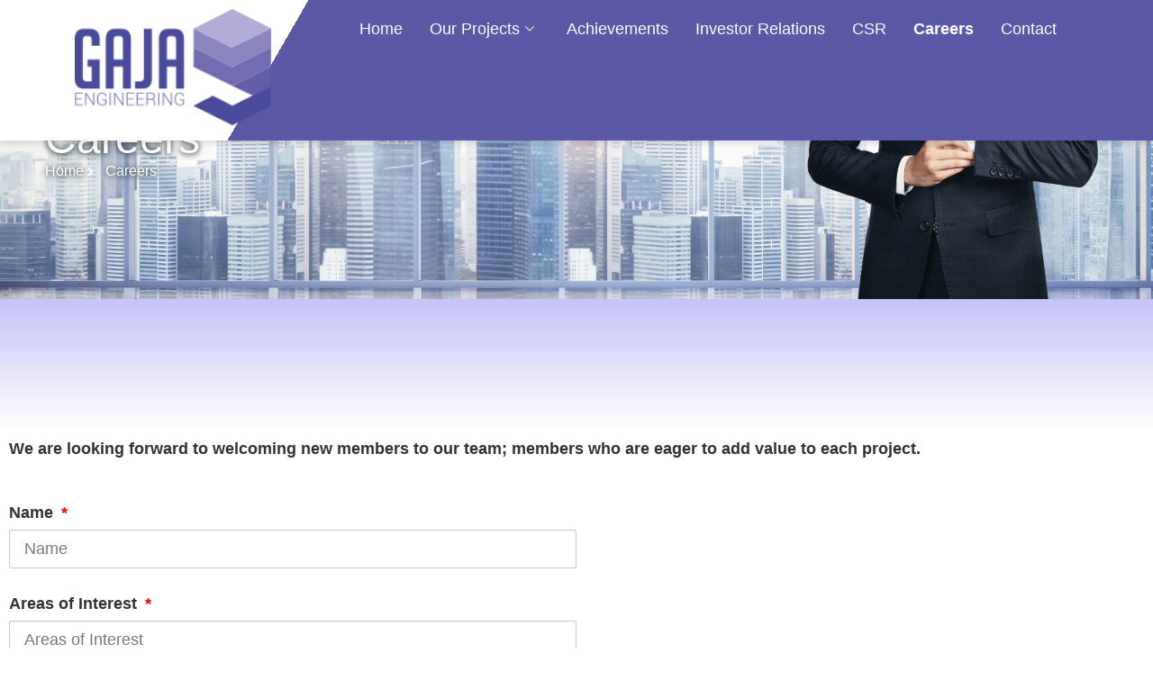

--- FILE ---
content_type: text/html; charset=UTF-8
request_url: https://gaja.co.in/careers/
body_size: 13343
content:

<!DOCTYPE html>
<html lang="en">

<head>
	<meta charset="UTF-8">
	<meta name="viewport" content="width=device-width, initial-scale=1.0" />
		<title>Careers &#8211; Gaja</title>
<meta name='robots' content='max-image-preview:large' />
<link rel="alternate" type="application/rss+xml" title="Gaja &raquo; Feed" href="https://gaja.co.in/feed/" />
<link rel="alternate" type="application/rss+xml" title="Gaja &raquo; Comments Feed" href="https://gaja.co.in/comments/feed/" />
<link rel="alternate" title="oEmbed (JSON)" type="application/json+oembed" href="https://gaja.co.in/wp-json/oembed/1.0/embed?url=https%3A%2F%2Fgaja.co.in%2Fcareers%2F" />
<link rel="alternate" title="oEmbed (XML)" type="text/xml+oembed" href="https://gaja.co.in/wp-json/oembed/1.0/embed?url=https%3A%2F%2Fgaja.co.in%2Fcareers%2F&#038;format=xml" />
<style id='wp-img-auto-sizes-contain-inline-css'>
img:is([sizes=auto i],[sizes^="auto," i]){contain-intrinsic-size:3000px 1500px}
/*# sourceURL=wp-img-auto-sizes-contain-inline-css */
</style>
<link rel='stylesheet' id='elementor-frontend-css' href='https://gaja.co.in/wp-content/plugins/elementor/assets/css/frontend.min.css?ver=3.34.2' media='all' />
<link rel='stylesheet' id='elementor-post-125-css' href='https://gaja.co.in/wp-content/uploads/elementor/css/post-125.css?ver=1769182050' media='all' />
<link rel='stylesheet' id='elementor-post-140-css' href='https://gaja.co.in/wp-content/uploads/elementor/css/post-140.css?ver=1769250377' media='all' />
<link rel='stylesheet' id='embedpress-css-css' href='https://gaja.co.in/wp-content/plugins/embedpress/assets/css/embedpress.css?ver=1767626686' media='all' />
<link rel='stylesheet' id='embedpress-blocks-style-css' href='https://gaja.co.in/wp-content/plugins/embedpress/assets/css/blocks.build.css?ver=1767626686' media='all' />
<link rel='stylesheet' id='embedpress-lazy-load-css-css' href='https://gaja.co.in/wp-content/plugins/embedpress/assets/css/lazy-load.css?ver=1767626686' media='all' />
<style id='wp-emoji-styles-inline-css'>

	img.wp-smiley, img.emoji {
		display: inline !important;
		border: none !important;
		box-shadow: none !important;
		height: 1em !important;
		width: 1em !important;
		margin: 0 0.07em !important;
		vertical-align: -0.1em !important;
		background: none !important;
		padding: 0 !important;
	}
/*# sourceURL=wp-emoji-styles-inline-css */
</style>
<style id='global-styles-inline-css'>
:root{--wp--preset--aspect-ratio--square: 1;--wp--preset--aspect-ratio--4-3: 4/3;--wp--preset--aspect-ratio--3-4: 3/4;--wp--preset--aspect-ratio--3-2: 3/2;--wp--preset--aspect-ratio--2-3: 2/3;--wp--preset--aspect-ratio--16-9: 16/9;--wp--preset--aspect-ratio--9-16: 9/16;--wp--preset--color--black: #000000;--wp--preset--color--cyan-bluish-gray: #abb8c3;--wp--preset--color--white: #ffffff;--wp--preset--color--pale-pink: #f78da7;--wp--preset--color--vivid-red: #cf2e2e;--wp--preset--color--luminous-vivid-orange: #ff6900;--wp--preset--color--luminous-vivid-amber: #fcb900;--wp--preset--color--light-green-cyan: #7bdcb5;--wp--preset--color--vivid-green-cyan: #00d084;--wp--preset--color--pale-cyan-blue: #8ed1fc;--wp--preset--color--vivid-cyan-blue: #0693e3;--wp--preset--color--vivid-purple: #9b51e0;--wp--preset--gradient--vivid-cyan-blue-to-vivid-purple: linear-gradient(135deg,rgb(6,147,227) 0%,rgb(155,81,224) 100%);--wp--preset--gradient--light-green-cyan-to-vivid-green-cyan: linear-gradient(135deg,rgb(122,220,180) 0%,rgb(0,208,130) 100%);--wp--preset--gradient--luminous-vivid-amber-to-luminous-vivid-orange: linear-gradient(135deg,rgb(252,185,0) 0%,rgb(255,105,0) 100%);--wp--preset--gradient--luminous-vivid-orange-to-vivid-red: linear-gradient(135deg,rgb(255,105,0) 0%,rgb(207,46,46) 100%);--wp--preset--gradient--very-light-gray-to-cyan-bluish-gray: linear-gradient(135deg,rgb(238,238,238) 0%,rgb(169,184,195) 100%);--wp--preset--gradient--cool-to-warm-spectrum: linear-gradient(135deg,rgb(74,234,220) 0%,rgb(151,120,209) 20%,rgb(207,42,186) 40%,rgb(238,44,130) 60%,rgb(251,105,98) 80%,rgb(254,248,76) 100%);--wp--preset--gradient--blush-light-purple: linear-gradient(135deg,rgb(255,206,236) 0%,rgb(152,150,240) 100%);--wp--preset--gradient--blush-bordeaux: linear-gradient(135deg,rgb(254,205,165) 0%,rgb(254,45,45) 50%,rgb(107,0,62) 100%);--wp--preset--gradient--luminous-dusk: linear-gradient(135deg,rgb(255,203,112) 0%,rgb(199,81,192) 50%,rgb(65,88,208) 100%);--wp--preset--gradient--pale-ocean: linear-gradient(135deg,rgb(255,245,203) 0%,rgb(182,227,212) 50%,rgb(51,167,181) 100%);--wp--preset--gradient--electric-grass: linear-gradient(135deg,rgb(202,248,128) 0%,rgb(113,206,126) 100%);--wp--preset--gradient--midnight: linear-gradient(135deg,rgb(2,3,129) 0%,rgb(40,116,252) 100%);--wp--preset--font-size--small: 13px;--wp--preset--font-size--medium: 20px;--wp--preset--font-size--large: 36px;--wp--preset--font-size--x-large: 42px;--wp--preset--spacing--20: 0.44rem;--wp--preset--spacing--30: 0.67rem;--wp--preset--spacing--40: 1rem;--wp--preset--spacing--50: 1.5rem;--wp--preset--spacing--60: 2.25rem;--wp--preset--spacing--70: 3.38rem;--wp--preset--spacing--80: 5.06rem;--wp--preset--shadow--natural: 6px 6px 9px rgba(0, 0, 0, 0.2);--wp--preset--shadow--deep: 12px 12px 50px rgba(0, 0, 0, 0.4);--wp--preset--shadow--sharp: 6px 6px 0px rgba(0, 0, 0, 0.2);--wp--preset--shadow--outlined: 6px 6px 0px -3px rgb(255, 255, 255), 6px 6px rgb(0, 0, 0);--wp--preset--shadow--crisp: 6px 6px 0px rgb(0, 0, 0);}:root { --wp--style--global--content-size: 800px;--wp--style--global--wide-size: 1200px; }:where(body) { margin: 0; }.wp-site-blocks > .alignleft { float: left; margin-right: 2em; }.wp-site-blocks > .alignright { float: right; margin-left: 2em; }.wp-site-blocks > .aligncenter { justify-content: center; margin-left: auto; margin-right: auto; }:where(.wp-site-blocks) > * { margin-block-start: 24px; margin-block-end: 0; }:where(.wp-site-blocks) > :first-child { margin-block-start: 0; }:where(.wp-site-blocks) > :last-child { margin-block-end: 0; }:root { --wp--style--block-gap: 24px; }:root :where(.is-layout-flow) > :first-child{margin-block-start: 0;}:root :where(.is-layout-flow) > :last-child{margin-block-end: 0;}:root :where(.is-layout-flow) > *{margin-block-start: 24px;margin-block-end: 0;}:root :where(.is-layout-constrained) > :first-child{margin-block-start: 0;}:root :where(.is-layout-constrained) > :last-child{margin-block-end: 0;}:root :where(.is-layout-constrained) > *{margin-block-start: 24px;margin-block-end: 0;}:root :where(.is-layout-flex){gap: 24px;}:root :where(.is-layout-grid){gap: 24px;}.is-layout-flow > .alignleft{float: left;margin-inline-start: 0;margin-inline-end: 2em;}.is-layout-flow > .alignright{float: right;margin-inline-start: 2em;margin-inline-end: 0;}.is-layout-flow > .aligncenter{margin-left: auto !important;margin-right: auto !important;}.is-layout-constrained > .alignleft{float: left;margin-inline-start: 0;margin-inline-end: 2em;}.is-layout-constrained > .alignright{float: right;margin-inline-start: 2em;margin-inline-end: 0;}.is-layout-constrained > .aligncenter{margin-left: auto !important;margin-right: auto !important;}.is-layout-constrained > :where(:not(.alignleft):not(.alignright):not(.alignfull)){max-width: var(--wp--style--global--content-size);margin-left: auto !important;margin-right: auto !important;}.is-layout-constrained > .alignwide{max-width: var(--wp--style--global--wide-size);}body .is-layout-flex{display: flex;}.is-layout-flex{flex-wrap: wrap;align-items: center;}.is-layout-flex > :is(*, div){margin: 0;}body .is-layout-grid{display: grid;}.is-layout-grid > :is(*, div){margin: 0;}body{padding-top: 0px;padding-right: 0px;padding-bottom: 0px;padding-left: 0px;}a:where(:not(.wp-element-button)){text-decoration: underline;}:root :where(.wp-element-button, .wp-block-button__link){background-color: #32373c;border-width: 0;color: #fff;font-family: inherit;font-size: inherit;font-style: inherit;font-weight: inherit;letter-spacing: inherit;line-height: inherit;padding-top: calc(0.667em + 2px);padding-right: calc(1.333em + 2px);padding-bottom: calc(0.667em + 2px);padding-left: calc(1.333em + 2px);text-decoration: none;text-transform: inherit;}.has-black-color{color: var(--wp--preset--color--black) !important;}.has-cyan-bluish-gray-color{color: var(--wp--preset--color--cyan-bluish-gray) !important;}.has-white-color{color: var(--wp--preset--color--white) !important;}.has-pale-pink-color{color: var(--wp--preset--color--pale-pink) !important;}.has-vivid-red-color{color: var(--wp--preset--color--vivid-red) !important;}.has-luminous-vivid-orange-color{color: var(--wp--preset--color--luminous-vivid-orange) !important;}.has-luminous-vivid-amber-color{color: var(--wp--preset--color--luminous-vivid-amber) !important;}.has-light-green-cyan-color{color: var(--wp--preset--color--light-green-cyan) !important;}.has-vivid-green-cyan-color{color: var(--wp--preset--color--vivid-green-cyan) !important;}.has-pale-cyan-blue-color{color: var(--wp--preset--color--pale-cyan-blue) !important;}.has-vivid-cyan-blue-color{color: var(--wp--preset--color--vivid-cyan-blue) !important;}.has-vivid-purple-color{color: var(--wp--preset--color--vivid-purple) !important;}.has-black-background-color{background-color: var(--wp--preset--color--black) !important;}.has-cyan-bluish-gray-background-color{background-color: var(--wp--preset--color--cyan-bluish-gray) !important;}.has-white-background-color{background-color: var(--wp--preset--color--white) !important;}.has-pale-pink-background-color{background-color: var(--wp--preset--color--pale-pink) !important;}.has-vivid-red-background-color{background-color: var(--wp--preset--color--vivid-red) !important;}.has-luminous-vivid-orange-background-color{background-color: var(--wp--preset--color--luminous-vivid-orange) !important;}.has-luminous-vivid-amber-background-color{background-color: var(--wp--preset--color--luminous-vivid-amber) !important;}.has-light-green-cyan-background-color{background-color: var(--wp--preset--color--light-green-cyan) !important;}.has-vivid-green-cyan-background-color{background-color: var(--wp--preset--color--vivid-green-cyan) !important;}.has-pale-cyan-blue-background-color{background-color: var(--wp--preset--color--pale-cyan-blue) !important;}.has-vivid-cyan-blue-background-color{background-color: var(--wp--preset--color--vivid-cyan-blue) !important;}.has-vivid-purple-background-color{background-color: var(--wp--preset--color--vivid-purple) !important;}.has-black-border-color{border-color: var(--wp--preset--color--black) !important;}.has-cyan-bluish-gray-border-color{border-color: var(--wp--preset--color--cyan-bluish-gray) !important;}.has-white-border-color{border-color: var(--wp--preset--color--white) !important;}.has-pale-pink-border-color{border-color: var(--wp--preset--color--pale-pink) !important;}.has-vivid-red-border-color{border-color: var(--wp--preset--color--vivid-red) !important;}.has-luminous-vivid-orange-border-color{border-color: var(--wp--preset--color--luminous-vivid-orange) !important;}.has-luminous-vivid-amber-border-color{border-color: var(--wp--preset--color--luminous-vivid-amber) !important;}.has-light-green-cyan-border-color{border-color: var(--wp--preset--color--light-green-cyan) !important;}.has-vivid-green-cyan-border-color{border-color: var(--wp--preset--color--vivid-green-cyan) !important;}.has-pale-cyan-blue-border-color{border-color: var(--wp--preset--color--pale-cyan-blue) !important;}.has-vivid-cyan-blue-border-color{border-color: var(--wp--preset--color--vivid-cyan-blue) !important;}.has-vivid-purple-border-color{border-color: var(--wp--preset--color--vivid-purple) !important;}.has-vivid-cyan-blue-to-vivid-purple-gradient-background{background: var(--wp--preset--gradient--vivid-cyan-blue-to-vivid-purple) !important;}.has-light-green-cyan-to-vivid-green-cyan-gradient-background{background: var(--wp--preset--gradient--light-green-cyan-to-vivid-green-cyan) !important;}.has-luminous-vivid-amber-to-luminous-vivid-orange-gradient-background{background: var(--wp--preset--gradient--luminous-vivid-amber-to-luminous-vivid-orange) !important;}.has-luminous-vivid-orange-to-vivid-red-gradient-background{background: var(--wp--preset--gradient--luminous-vivid-orange-to-vivid-red) !important;}.has-very-light-gray-to-cyan-bluish-gray-gradient-background{background: var(--wp--preset--gradient--very-light-gray-to-cyan-bluish-gray) !important;}.has-cool-to-warm-spectrum-gradient-background{background: var(--wp--preset--gradient--cool-to-warm-spectrum) !important;}.has-blush-light-purple-gradient-background{background: var(--wp--preset--gradient--blush-light-purple) !important;}.has-blush-bordeaux-gradient-background{background: var(--wp--preset--gradient--blush-bordeaux) !important;}.has-luminous-dusk-gradient-background{background: var(--wp--preset--gradient--luminous-dusk) !important;}.has-pale-ocean-gradient-background{background: var(--wp--preset--gradient--pale-ocean) !important;}.has-electric-grass-gradient-background{background: var(--wp--preset--gradient--electric-grass) !important;}.has-midnight-gradient-background{background: var(--wp--preset--gradient--midnight) !important;}.has-small-font-size{font-size: var(--wp--preset--font-size--small) !important;}.has-medium-font-size{font-size: var(--wp--preset--font-size--medium) !important;}.has-large-font-size{font-size: var(--wp--preset--font-size--large) !important;}.has-x-large-font-size{font-size: var(--wp--preset--font-size--x-large) !important;}
:root :where(.wp-block-pullquote){font-size: 1.5em;line-height: 1.6;}
/*# sourceURL=global-styles-inline-css */
</style>
<link rel='stylesheet' id='hello-elementor-css' href='https://gaja.co.in/wp-content/themes/hello-elementor/assets/css/reset.css?ver=3.4.6' media='all' />
<link rel='stylesheet' id='hello-elementor-theme-style-css' href='https://gaja.co.in/wp-content/themes/hello-elementor/assets/css/theme.css?ver=3.4.6' media='all' />
<link rel='stylesheet' id='hello-elementor-header-footer-css' href='https://gaja.co.in/wp-content/themes/hello-elementor/assets/css/header-footer.css?ver=3.4.6' media='all' />
<link rel='stylesheet' id='elementor-post-9289-css' href='https://gaja.co.in/wp-content/uploads/elementor/css/post-9289.css?ver=1769182054' media='all' />
<link rel='stylesheet' id='widget-heading-css' href='https://gaja.co.in/wp-content/plugins/elementor/assets/css/widget-heading.min.css?ver=3.34.2' media='all' />
<link rel='stylesheet' id='widget-icon-list-css' href='https://gaja.co.in/wp-content/plugins/elementor/assets/css/widget-icon-list.min.css?ver=3.34.2' media='all' />
<link rel='stylesheet' id='widget-form-css' href='https://gaja.co.in/wp-content/plugins/elementor-pro/assets/css/widget-form.min.css?ver=3.34.2' media='all' />
<link rel='stylesheet' id='elementor-post-178-css' href='https://gaja.co.in/wp-content/uploads/elementor/css/post-178.css?ver=1769190691' media='all' />
<link rel='stylesheet' id='ekit-widget-styles-css' href='https://gaja.co.in/wp-content/plugins/elementskit-lite/widgets/init/assets/css/widget-styles.css?ver=3.7.8' media='all' />
<link rel='stylesheet' id='ekit-responsive-css' href='https://gaja.co.in/wp-content/plugins/elementskit-lite/widgets/init/assets/css/responsive.css?ver=3.7.8' media='all' />
<link rel='stylesheet' id='eael-general-css' href='https://gaja.co.in/wp-content/plugins/essential-addons-for-elementor-lite/assets/front-end/css/view/general.min.css?ver=6.5.8' media='all' />
<link rel='stylesheet' id='bdt-uikit-css' href='https://gaja.co.in/wp-content/plugins/bdthemes-prime-slider-lite/assets/css/bdt-uikit.css?ver=3.21.7' media='all' />
<link rel='stylesheet' id='prime-slider-site-css' href='https://gaja.co.in/wp-content/plugins/bdthemes-prime-slider-lite/assets/css/prime-slider-site.css?ver=4.1.3' media='all' />
<link rel='stylesheet' id='elementor-gf-local-roboto-css' href='http://gaja.co.in/wp-content/uploads/elementor/google-fonts/css/roboto.css?ver=1742225164' media='all' />
<link rel='stylesheet' id='elementor-gf-local-ibmplexsans-css' href='http://gaja.co.in/wp-content/uploads/elementor/google-fonts/css/ibmplexsans.css?ver=1742225166' media='all' />
<link rel='stylesheet' id='elementor-gf-local-robotoslab-css' href='http://gaja.co.in/wp-content/uploads/elementor/google-fonts/css/robotoslab.css?ver=1742225167' media='all' />
<link rel='stylesheet' id='elementor-icons-ekiticons-css' href='https://gaja.co.in/wp-content/plugins/elementskit-lite/modules/elementskit-icon-pack/assets/css/ekiticons.css?ver=3.7.8' media='all' />
<script src="https://gaja.co.in/wp-includes/js/jquery/jquery.min.js?ver=3.7.1" id="jquery-core-js"></script>
<script src="https://gaja.co.in/wp-includes/js/jquery/jquery-migrate.min.js?ver=3.4.1" id="jquery-migrate-js"></script>
<script src="https://gaja.co.in/wp-content/plugins/bdthemes-prime-slider-lite/assets/js/bdt-uikit.min.js?ver=3.21.7" id="bdt-uikit-js"></script>
<link rel="https://api.w.org/" href="https://gaja.co.in/wp-json/" /><link rel="alternate" title="JSON" type="application/json" href="https://gaja.co.in/wp-json/wp/v2/pages/178" /><link rel="EditURI" type="application/rsd+xml" title="RSD" href="https://gaja.co.in/xmlrpc.php?rsd" />
<meta name="generator" content="WordPress 6.9" />
<link rel="canonical" href="https://gaja.co.in/careers/" />
<link rel='shortlink' href='https://gaja.co.in/?p=178' />
<meta name="generator" content="Elementor 3.34.2; features: e_font_icon_svg, additional_custom_breakpoints; settings: css_print_method-external, google_font-enabled, font_display-swap">
<style>

.bdt-prime-slider-content{
	position:absolute!important;
	bottom:12px!important ;
	left: 12px!important;
}
.mosoakoska .bdt-prime-slider-content{
	position:absolute!important;
	bottom:0px!important ;
	left: 0px!important;
}
</style>

			<style>
				.e-con.e-parent:nth-of-type(n+4):not(.e-lazyloaded):not(.e-no-lazyload),
				.e-con.e-parent:nth-of-type(n+4):not(.e-lazyloaded):not(.e-no-lazyload) * {
					background-image: none !important;
				}
				@media screen and (max-height: 1024px) {
					.e-con.e-parent:nth-of-type(n+3):not(.e-lazyloaded):not(.e-no-lazyload),
					.e-con.e-parent:nth-of-type(n+3):not(.e-lazyloaded):not(.e-no-lazyload) * {
						background-image: none !important;
					}
				}
				@media screen and (max-height: 640px) {
					.e-con.e-parent:nth-of-type(n+2):not(.e-lazyloaded):not(.e-no-lazyload),
					.e-con.e-parent:nth-of-type(n+2):not(.e-lazyloaded):not(.e-no-lazyload) * {
						background-image: none !important;
					}
				}
			</style>
			<link rel="icon" href="https://gaja.co.in/wp-content/uploads/2024/08/cropped-logo-32x32.png" sizes="32x32" />
<link rel="icon" href="https://gaja.co.in/wp-content/uploads/2024/08/cropped-logo-192x192.png" sizes="192x192" />
<link rel="apple-touch-icon" href="https://gaja.co.in/wp-content/uploads/2024/08/cropped-logo-180x180.png" />
<meta name="msapplication-TileImage" content="https://gaja.co.in/wp-content/uploads/2024/08/cropped-logo-270x270.png" />
		<style id="wp-custom-css">
			
//for slider text on right bottom
.bdt-prime-slider-content{
	position:absolute!important;
	bottom:12px!important ;
	right: 12px!important;
}

[type=submit], button {
    display: inline-block;
    font-weight: 400;
    color: white;
    text-align: center;
    white-space: nowrap;
    -webkit-user-select: none;
    -moz-user-select: none;
    user-select: none;
    background-color: #5B58A5;
    border: 0px solid #c36;
    padding: .5rem 1rem;
    font-size: 1rem;
    border-radius: 3px;
    transition: all .3s;
	
}

[type=submit]:hover, button:hover {
    background-color: #5B58A5;
}

input[type=email], input[type=number], input[type=password], input[type=search], input[type=tel], input[type=text], input[type=url], select, textarea {
    width: 100%;
    border-color: rgba(128, 128, 128, 0.3);
    border-radius: 3px;
    padding: .5rem 1rem;
    transition: all .3s;
}

.elementor-7948 .elementor-element.elementor-element-46a5298 .elementor-icon-list-item > .elementor-icon-list-text, .elementor-7948 .elementor-element.elementor-element-46a5298 .elementor-icon-list-item > a {
    font-family: "Roboto", Sans-serif;
    font-size: 18px;
    text-decoration: underline;
	color : black
}




		</style>
		</head>

<body class="wp-singular page-template-default page page-id-178 wp-embed-responsive wp-theme-hello-elementor hello-elementor-default elementor-default elementor-kit-9289 elementor-page elementor-page-178">

	
			<a class="skip-link screen-reader-text" href="#content">
			Skip to content		</a>
	
	
	<div class="ekit-template-content-markup ekit-template-content-header ekit-template-content-theme-support">
				<div data-elementor-type="wp-post" data-elementor-id="125" class="elementor elementor-125" data-elementor-post-type="elementskit_template">
				<div class="elementor-element elementor-element-a423d47 e-con-full shrinker e-flex e-con e-parent" data-id="a423d47" data-element_type="container" id="hide-header" data-settings="{&quot;background_background&quot;:&quot;gradient&quot;,&quot;sticky_effects_offset&quot;:200,&quot;animation&quot;:&quot;none&quot;,&quot;sticky&quot;:&quot;top&quot;,&quot;position&quot;:&quot;absolute&quot;,&quot;sticky_on&quot;:[&quot;desktop&quot;,&quot;tablet&quot;,&quot;mobile&quot;],&quot;sticky_offset&quot;:0,&quot;sticky_anchor_link_offset&quot;:0}">
		<div class="elementor-element elementor-element-4817a60 e-con-full e-flex e-con e-child" data-id="4817a60" data-element_type="container">
				<div class="elementor-element elementor-element-d2ee987 elementor-widget__width-auto elementor-widget elementor-widget-image" data-id="d2ee987" data-element_type="widget" data-widget_type="image.default">
				<div class="elementor-widget-container">
																<a href="https://gaja.co.in/">
							<img width="193" height="114" src="http://gaja.co.in/wp-content/uploads/2024/01/logo.png" class="attachment-full size-full wp-image-199" alt="" />								</a>
															</div>
				</div>
				</div>
		<div class="elementor-element elementor-element-7a1d83c e-con-full e-flex e-con e-child" data-id="7a1d83c" data-element_type="container">
				<div class="elementor-element elementor-element-6fd9a58 elementor-widget elementor-widget-ekit-nav-menu" data-id="6fd9a58" data-element_type="widget" data-widget_type="ekit-nav-menu.default">
				<div class="elementor-widget-container">
							<nav class="ekit-wid-con ekit_menu_responsive_tablet" 
			data-hamburger-icon="" 
			data-hamburger-icon-type="icon" 
			data-responsive-breakpoint="1024">
			            <button class="elementskit-menu-hamburger elementskit-menu-toggler"  type="button" aria-label="hamburger-icon">
                                    <span class="elementskit-menu-hamburger-icon"></span><span class="elementskit-menu-hamburger-icon"></span><span class="elementskit-menu-hamburger-icon"></span>
                            </button>
            <div id="ekit-megamenu-main" class="elementskit-menu-container elementskit-menu-offcanvas-elements elementskit-navbar-nav-default ekit-nav-menu-one-page-no ekit-nav-dropdown-hover"><ul id="menu-main" class="elementskit-navbar-nav elementskit-menu-po-left submenu-click-on-icon"><li id="menu-item-9990" class="menu-item menu-item-type-custom menu-item-object-custom menu-item-home menu-item-9990 nav-item elementskit-mobile-builder-content" data-vertical-menu=750px><a href="https://gaja.co.in/" class="ekit-menu-nav-link">Home</a></li>
<li id="menu-item-156" class="menu-item menu-item-type-post_type menu-item-object-page menu-item-has-children menu-item-156 nav-item elementskit-dropdown-has relative_position elementskit-dropdown-menu-default_width elementskit-mobile-builder-content" data-vertical-menu=750px><a href="https://gaja.co.in/services/" class="ekit-menu-nav-link ekit-menu-dropdown-toggle">Our Projects<i aria-hidden="true" class="icon icon-down-arrow1 elementskit-submenu-indicator"></i></a>
<ul class="elementskit-dropdown elementskit-submenu-panel">
	<li id="menu-item-4900" class="menu-item menu-item-type-post_type menu-item-object-page menu-item-4900 nav-item elementskit-mobile-builder-content" data-vertical-menu=750px><a href="https://gaja.co.in/water-page/" class=" dropdown-item">Water</a>	<li id="menu-item-4899" class="menu-item menu-item-type-post_type menu-item-object-page menu-item-4899 nav-item elementskit-mobile-builder-content" data-vertical-menu=750px><a href="https://gaja.co.in/power/" class=" dropdown-item">Power</a>	<li id="menu-item-4898" class="menu-item menu-item-type-post_type menu-item-object-page menu-item-4898 nav-item elementskit-mobile-builder-content" data-vertical-menu=750px><a href="https://gaja.co.in/irrigation/" class=" dropdown-item">Irrigation</a>	<li id="menu-item-4896" class="menu-item menu-item-type-post_type menu-item-object-page menu-item-4896 nav-item elementskit-mobile-builder-content" data-vertical-menu=750px><a href="https://gaja.co.in/environmental/" class=" dropdown-item">Environmental</a>	<li id="menu-item-4897" class="menu-item menu-item-type-post_type menu-item-object-page menu-item-4897 nav-item elementskit-mobile-builder-content" data-vertical-menu=750px><a href="https://gaja.co.in/industrial-structures/" class=" dropdown-item">Industrial Structures</a></ul>
</li>
<li id="menu-item-2741" class="menu-item menu-item-type-post_type menu-item-object-page menu-item-2741 nav-item elementskit-mobile-builder-content" data-vertical-menu=750px><a href="https://gaja.co.in/achievements/" class="ekit-menu-nav-link">Achievements</a></li>
<li id="menu-item-2693" class="menu-item menu-item-type-post_type menu-item-object-page menu-item-2693 nav-item elementskit-mobile-builder-content" data-vertical-menu=750px><a href="https://gaja.co.in/investor-relations-2/" class="ekit-menu-nav-link">Investor Relations</a></li>
<li id="menu-item-8137" class="menu-item menu-item-type-post_type menu-item-object-page menu-item-8137 nav-item elementskit-mobile-builder-content" data-vertical-menu=750px><a href="https://gaja.co.in/corporate-social-responsibility-activities-during-the-years-2023-and-2024/" class="ekit-menu-nav-link">CSR</a></li>
<li id="menu-item-183" class="menu-item menu-item-type-post_type menu-item-object-page current-menu-item page_item page-item-178 current_page_item menu-item-183 nav-item elementskit-mobile-builder-content active" data-vertical-menu=750px><a href="https://gaja.co.in/careers/" class="ekit-menu-nav-link active">Careers</a></li>
<li id="menu-item-177" class="menu-item menu-item-type-post_type menu-item-object-page menu-item-177 nav-item elementskit-mobile-builder-content" data-vertical-menu=750px><a href="https://gaja.co.in/contact/" class="ekit-menu-nav-link">Contact</a></li>
</ul><div class="elementskit-nav-identity-panel"><button class="elementskit-menu-close elementskit-menu-toggler" type="button">X</button></div></div>			
			<div class="elementskit-menu-overlay elementskit-menu-offcanvas-elements elementskit-menu-toggler ekit-nav-menu--overlay"></div>        </nav>
						</div>
				</div>
				</div>
				</div>
				</div>
			</div>

	
<main id="content" class="site-main post-178 page type-page status-publish hentry">

	
	<div class="page-content">
				<div data-elementor-type="wp-page" data-elementor-id="178" class="elementor elementor-178" data-elementor-post-type="page">
				<div class="elementor-element elementor-element-91eca04 e-flex e-con-boxed e-con e-parent" data-id="91eca04" data-element_type="container" id="scrollup" data-settings="{&quot;background_background&quot;:&quot;classic&quot;}">
					<div class="e-con-inner">
		<div class="elementor-element elementor-element-c22197b e-con-full e-flex e-con e-child" data-id="c22197b" data-element_type="container">
				<div class="elementor-element elementor-element-17cf0ec elementor-widget elementor-widget-heading" data-id="17cf0ec" data-element_type="widget" data-widget_type="heading.default">
				<div class="elementor-widget-container">
					<h2 class="elementor-heading-title elementor-size-default">Careers</h2>				</div>
				</div>
				<div class="elementor-element elementor-element-debb8d2 elementor-icon-list--layout-inline elementor-align-start elementor-mobile-align-center elementor-list-item-link-full_width elementor-widget elementor-widget-icon-list" data-id="debb8d2" data-element_type="widget" data-widget_type="icon-list.default">
				<div class="elementor-widget-container">
							<ul class="elementor-icon-list-items elementor-inline-items">
							<li class="elementor-icon-list-item elementor-inline-item">
											<a href="https://gaja.co.in/">

											<span class="elementor-icon-list-text">Home</span>
											</a>
									</li>
								<li class="elementor-icon-list-item elementor-inline-item">
											<a href="https://gaja.co.in/careers/">

												<span class="elementor-icon-list-icon">
							<svg aria-hidden="true" class="e-font-icon-svg e-fas-angle-right" viewBox="0 0 256 512" xmlns="http://www.w3.org/2000/svg"><path d="M224.3 273l-136 136c-9.4 9.4-24.6 9.4-33.9 0l-22.6-22.6c-9.4-9.4-9.4-24.6 0-33.9l96.4-96.4-96.4-96.4c-9.4-9.4-9.4-24.6 0-33.9L54.3 103c9.4-9.4 24.6-9.4 33.9 0l136 136c9.5 9.4 9.5 24.6.1 34z"></path></svg>						</span>
										<span class="elementor-icon-list-text">Careers</span>
											</a>
									</li>
						</ul>
						</div>
				</div>
				</div>
					</div>
				</div>
		<div class="elementor-element elementor-element-3a551fd e-flex e-con-boxed e-con e-parent" data-id="3a551fd" data-element_type="container" data-settings="{&quot;background_background&quot;:&quot;gradient&quot;}">
					<div class="e-con-inner">
		<div class="elementor-element elementor-element-e32a42c e-flex e-con-boxed e-con e-child" data-id="e32a42c" data-element_type="container">
					<div class="e-con-inner">
					</div>
				</div>
					</div>
				</div>
		<div class="elementor-element elementor-element-a72149a e-con-full e-flex e-con e-parent" data-id="a72149a" data-element_type="container" data-settings="{&quot;background_background&quot;:&quot;gradient&quot;}">
		<div class="elementor-element elementor-element-b8c816a e-con-full e-flex e-con e-child" data-id="b8c816a" data-element_type="container">
				<div class="elementor-element elementor-element-0e956ec elementor-widget elementor-widget-heading" data-id="0e956ec" data-element_type="widget" data-widget_type="heading.default">
				<div class="elementor-widget-container">
					<h2 class="elementor-heading-title elementor-size-default">We are looking forward to welcoming new members to our team; members who are eager to add value to each project.

</h2>				</div>
				</div>
				<div class="elementor-element elementor-element-f58f18b elementor-button-align-start elementor-widget__width-initial elementor-widget-tablet__width-initial elementor-widget elementor-widget-form" data-id="f58f18b" data-element_type="widget" data-settings="{&quot;step_next_label&quot;:&quot;Next&quot;,&quot;step_previous_label&quot;:&quot;Previous&quot;,&quot;button_width&quot;:&quot;100&quot;,&quot;step_type&quot;:&quot;number_text&quot;,&quot;step_icon_shape&quot;:&quot;circle&quot;}" data-widget_type="form.default">
				<div class="elementor-widget-container">
							<form class="elementor-form" method="post" name="New Form" aria-label="New Form">
			<input type="hidden" name="post_id" value="178"/>
			<input type="hidden" name="form_id" value="f58f18b"/>
			<input type="hidden" name="referer_title" value="Careers" />

							<input type="hidden" name="queried_id" value="178"/>
			
			<div class="elementor-form-fields-wrapper elementor-labels-above">
								<div class="elementor-field-type-text elementor-field-group elementor-column elementor-field-group-name elementor-col-100 elementor-field-required elementor-mark-required">
												<label for="form-field-name" class="elementor-field-label">
								Name							</label>
														<input size="1" type="text" name="form_fields[name]" id="form-field-name" class="elementor-field elementor-size-sm  elementor-field-textual" placeholder="Name" required="required">
											</div>
								<div class="elementor-field-type-text elementor-field-group elementor-column elementor-field-group-field_b16dc11 elementor-col-100 elementor-field-required elementor-mark-required">
												<label for="form-field-field_b16dc11" class="elementor-field-label">
								Areas of Interest							</label>
														<input size="1" type="text" name="form_fields[field_b16dc11]" id="form-field-field_b16dc11" class="elementor-field elementor-size-sm  elementor-field-textual" placeholder="Areas of Interest" required="required">
											</div>
								<div class="elementor-field-type-email elementor-field-group elementor-column elementor-field-group-email elementor-col-100 elementor-field-required elementor-mark-required">
												<label for="form-field-email" class="elementor-field-label">
								Email							</label>
														<input size="1" type="email" name="form_fields[email]" id="form-field-email" class="elementor-field elementor-size-sm  elementor-field-textual" placeholder="Email" required="required">
											</div>
								<div class="elementor-field-type-tel elementor-field-group elementor-column elementor-field-group-field_97b3ab0 elementor-col-100 elementor-field-required elementor-mark-required">
												<label for="form-field-field_97b3ab0" class="elementor-field-label">
								Contact Number							</label>
								<input size="1" type="tel" name="form_fields[field_97b3ab0]" id="form-field-field_97b3ab0" class="elementor-field elementor-size-sm  elementor-field-textual" placeholder="Contact Number" required="required" pattern="[0-9()#&amp;+*-=.]+" title="Only numbers and phone characters (#, -, *, etc) are accepted.">

						</div>
								<div class="elementor-field-type-upload elementor-field-group elementor-column elementor-field-group-field_db7a8bd elementor-col-100 elementor-field-required elementor-mark-required">
												<label for="form-field-field_db7a8bd" class="elementor-field-label">
								Resume Upload							</label>
								<input type="file" name="form_fields[field_db7a8bd]" id="form-field-field_db7a8bd" class="elementor-field elementor-size-sm  elementor-upload-field" required="required" data-maxsize="10" data-maxsize-message="This file exceeds the maximum allowed size.">

						</div>
								<div class="elementor-field-group elementor-column elementor-field-type-submit elementor-col-100 e-form__buttons">
					<button class="elementor-button elementor-size-sm" type="submit">
						<span class="elementor-button-content-wrapper">
																						<span class="elementor-button-text">Send</span>
													</span>
					</button>
				</div>
			</div>
		</form>
						</div>
				</div>
				<div class="elementor-element elementor-element-4b1c9eb elementor-widget elementor-widget-heading" data-id="4b1c9eb" data-element_type="widget" data-widget_type="heading.default">
				<div class="elementor-widget-container">
					<h2 class="elementor-heading-title elementor-size-default">You may also mail your resume to <a href="mailto:careers@gaja.co.in">careers@gaja.co.in</a> for any upcoming positions</h2>				</div>
				</div>
				</div>
				</div>
				</div>
		
		
			</div>

	
</main>

	<div class="ekit-template-content-markup ekit-template-content-footer ekit-template-content-theme-support">
		<div data-elementor-type="wp-post" data-elementor-id="140" class="elementor elementor-140" data-elementor-post-type="elementskit_template">
						<section class="elementor-section elementor-top-section elementor-element elementor-element-4f44b015 elementor-hidden-mobile elementor-section-boxed elementor-section-height-default elementor-section-height-default" data-id="4f44b015" data-element_type="section" data-settings="{&quot;background_background&quot;:&quot;classic&quot;}">
							<div class="elementor-background-overlay"></div>
							<div class="elementor-container elementor-column-gap-default">
					<div class="elementor-column elementor-col-100 elementor-top-column elementor-element elementor-element-1adbba62" data-id="1adbba62" data-element_type="column">
			<div class="elementor-widget-wrap elementor-element-populated">
						<section class="elementor-section elementor-inner-section elementor-element elementor-element-1ff623e9 elementor-section-content-middle elementor-section-boxed elementor-section-height-default elementor-section-height-default" data-id="1ff623e9" data-element_type="section" data-settings="{&quot;background_background&quot;:&quot;classic&quot;}">
						<div class="elementor-container elementor-column-gap-no">
					<div class="elementor-column elementor-col-25 elementor-inner-column elementor-element elementor-element-c82be7" data-id="c82be7" data-element_type="column">
			<div class="elementor-widget-wrap elementor-element-populated">
						<div class="elementor-element elementor-element-2a44888a elementor-widget elementor-widget-image" data-id="2a44888a" data-element_type="widget" data-widget_type="image.default">
				<div class="elementor-widget-container">
															<img width="193" height="114" src="https://gaja.co.in/wp-content/uploads/2024/01/logo.png" class="attachment-full size-full wp-image-199" alt="" />															</div>
				</div>
					</div>
		</div>
				<div class="elementor-column elementor-col-25 elementor-inner-column elementor-element elementor-element-114cb38a" data-id="114cb38a" data-element_type="column">
			<div class="elementor-widget-wrap elementor-element-populated">
						<div class="elementor-element elementor-element-51b976b4 elementor-position-inline-start elementor-view-default elementor-mobile-position-block-start elementor-widget elementor-widget-icon-box" data-id="51b976b4" data-element_type="widget" data-widget_type="icon-box.default">
				<div class="elementor-widget-container">
							<div class="elementor-icon-box-wrapper">

						<div class="elementor-icon-box-icon">
				<span  class="elementor-icon">
				<svg aria-hidden="true" class="e-font-icon-svg e-fas-phone-alt" viewBox="0 0 512 512" xmlns="http://www.w3.org/2000/svg"><path d="M497.39 361.8l-112-48a24 24 0 0 0-28 6.9l-49.6 60.6A370.66 370.66 0 0 1 130.6 204.11l60.6-49.6a23.94 23.94 0 0 0 6.9-28l-48-112A24.16 24.16 0 0 0 122.6.61l-104 24A24 24 0 0 0 0 48c0 256.5 207.9 464 464 464a24 24 0 0 0 23.4-18.6l24-104a24.29 24.29 0 0 0-14.01-27.6z"></path></svg>				</span>
			</div>
			
						<div class="elementor-icon-box-content">

									<h3 class="elementor-icon-box-title">
						<span  >
							Phone						</span>
					</h3>
				
									<p class="elementor-icon-box-description">
						040 - 45455252					</p>
				
			</div>
			
		</div>
						</div>
				</div>
					</div>
		</div>
				<div class="elementor-column elementor-col-25 elementor-inner-column elementor-element elementor-element-63ff07be" data-id="63ff07be" data-element_type="column">
			<div class="elementor-widget-wrap elementor-element-populated">
						<div class="elementor-element elementor-element-16d40c99 elementor-position-inline-start elementor-view-default elementor-mobile-position-block-start elementor-widget elementor-widget-icon-box" data-id="16d40c99" data-element_type="widget" data-widget_type="icon-box.default">
				<div class="elementor-widget-container">
							<div class="elementor-icon-box-wrapper">

						<div class="elementor-icon-box-icon">
				<span  class="elementor-icon">
				<svg aria-hidden="true" class="e-font-icon-svg e-fas-envelope" viewBox="0 0 512 512" xmlns="http://www.w3.org/2000/svg"><path d="M502.3 190.8c3.9-3.1 9.7-.2 9.7 4.7V400c0 26.5-21.5 48-48 48H48c-26.5 0-48-21.5-48-48V195.6c0-5 5.7-7.8 9.7-4.7 22.4 17.4 52.1 39.5 154.1 113.6 21.1 15.4 56.7 47.8 92.2 47.6 35.7.3 72-32.8 92.3-47.6 102-74.1 131.6-96.3 154-113.7zM256 320c23.2.4 56.6-29.2 73.4-41.4 132.7-96.3 142.8-104.7 173.4-128.7 5.8-4.5 9.2-11.5 9.2-18.9v-19c0-26.5-21.5-48-48-48H48C21.5 64 0 85.5 0 112v19c0 7.4 3.4 14.3 9.2 18.9 30.6 23.9 40.7 32.4 173.4 128.7 16.8 12.2 50.2 41.8 73.4 41.4z"></path></svg>				</span>
			</div>
			
						<div class="elementor-icon-box-content">

									<h3 class="elementor-icon-box-title">
						<span  >
							Mail						</span>
					</h3>
				
									<p class="elementor-icon-box-description">
						admin@gaja.co.in					</p>
				
			</div>
			
		</div>
						</div>
				</div>
					</div>
		</div>
				<div class="elementor-column elementor-col-25 elementor-inner-column elementor-element elementor-element-7c2b0a58" data-id="7c2b0a58" data-element_type="column">
			<div class="elementor-widget-wrap elementor-element-populated">
						<div class="elementor-element elementor-element-203ec44d elementor-position-inline-start elementor-view-default elementor-mobile-position-block-start elementor-widget elementor-widget-icon-box" data-id="203ec44d" data-element_type="widget" data-widget_type="icon-box.default">
				<div class="elementor-widget-container">
							<div class="elementor-icon-box-wrapper">

						<div class="elementor-icon-box-icon">
				<span  class="elementor-icon">
				<svg aria-hidden="true" class="e-font-icon-svg e-fas-map-marker-alt" viewBox="0 0 384 512" xmlns="http://www.w3.org/2000/svg"><path d="M172.268 501.67C26.97 291.031 0 269.413 0 192 0 85.961 85.961 0 192 0s192 85.961 192 192c0 77.413-26.97 99.031-172.268 309.67-9.535 13.774-29.93 13.773-39.464 0zM192 272c44.183 0 80-35.817 80-80s-35.817-80-80-80-80 35.817-80 80 35.817 80 80 80z"></path></svg>				</span>
			</div>
			
						<div class="elementor-icon-box-content">

									<h3 class="elementor-icon-box-title">
						<span  >
							Location						</span>
					</h3>
				
									<p class="elementor-icon-box-description">
						9th Floor, Granules Tower </br>
Botanical Garden Road </br>
Kondapur, Hyderabad - 500084.					</p>
				
			</div>
			
		</div>
						</div>
				</div>
					</div>
		</div>
					</div>
		</section>
				<section class="elementor-section elementor-inner-section elementor-element elementor-element-6dcc55b9 elementor-section-content-middle elementor-hidden-tablet elementor-hidden-mobile elementor-section-boxed elementor-section-height-default elementor-section-height-default" data-id="6dcc55b9" data-element_type="section">
						<div class="elementor-container elementor-column-gap-no">
					<div class="elementor-column elementor-col-50 elementor-inner-column elementor-element elementor-element-ac09262" data-id="ac09262" data-element_type="column">
			<div class="elementor-widget-wrap elementor-element-populated">
						<div class="elementor-element elementor-element-3c38090d elementor-widget elementor-widget-text-editor" data-id="3c38090d" data-element_type="widget" data-widget_type="text-editor.default">
				<div class="elementor-widget-container">
									<p>GAJA &#8211; copyright © @2018 All rights reserved.</p>								</div>
				</div>
					</div>
		</div>
				<div class="elementor-column elementor-col-50 elementor-inner-column elementor-element elementor-element-ccd05b5" data-id="ccd05b5" data-element_type="column">
			<div class="elementor-widget-wrap elementor-element-populated">
						<div class="elementor-element elementor-element-376fbf1 elementor-widget elementor-widget-text-editor" data-id="376fbf1" data-element_type="widget" data-widget_type="text-editor.default">
				<div class="elementor-widget-container">
									<p><a style="color: #4b4b9c;" href="https://yesca.in/" target="_blank" rel="noopener">crafted by <strong>YESCA</strong></a></p>								</div>
				</div>
					</div>
		</div>
					</div>
		</section>
		<div class="elementor-element elementor-element-bcd6d9b e-con-full elementor-hidden-desktop e-flex e-con e-parent" data-id="bcd6d9b" data-element_type="container">
		<div class="elementor-element elementor-element-f094053 e-con-full e-flex e-con e-child" data-id="f094053" data-element_type="container">
				<div class="elementor-element elementor-element-181b616 elementor-widget elementor-widget-text-editor" data-id="181b616" data-element_type="widget" data-widget_type="text-editor.default">
				<div class="elementor-widget-container">
									<p>GAJA &#8211; copyright © 2019 All rights reserved.</p>								</div>
				</div>
				</div>
		<div class="elementor-element elementor-element-502d9fc e-con-full e-flex e-con e-child" data-id="502d9fc" data-element_type="container">
				<div class="elementor-element elementor-element-1aa3a78 elementor-widget elementor-widget-text-editor" data-id="1aa3a78" data-element_type="widget" data-widget_type="text-editor.default">
				<div class="elementor-widget-container">
									<p>crafted by <strong><a style="color: #4b4b9c;" href="https://yesca.in/" target="_blank" rel="noopener">YESCA</a></strong></p>								</div>
				</div>
				</div>
				</div>
					</div>
		</div>
					</div>
		</section>
		<div class="elementor-element elementor-element-9159894 elementor-hidden-desktop elementor-hidden-tablet e-flex e-con-boxed e-con e-parent" data-id="9159894" data-element_type="container" data-settings="{&quot;background_background&quot;:&quot;classic&quot;}">
					<div class="e-con-inner">
		<div class="elementor-element elementor-element-ded1478 e-con-full e-flex e-con e-child" data-id="ded1478" data-element_type="container">
		<div class="elementor-element elementor-element-c584287 e-con-full e-flex e-con e-child" data-id="c584287" data-element_type="container">
		<div class="elementor-element elementor-element-9b3327a e-con-full e-flex e-con e-child" data-id="9b3327a" data-element_type="container">
				<div class="elementor-element elementor-element-fbac56d elementor-widget elementor-widget-image" data-id="fbac56d" data-element_type="widget" data-widget_type="image.default">
				<div class="elementor-widget-container">
															<img width="193" height="114" src="https://gaja.co.in/wp-content/uploads/2024/01/logo.png" class="attachment-full size-full wp-image-199" alt="" />															</div>
				</div>
				</div>
		<div class="elementor-element elementor-element-cc216c6 e-con-full e-flex e-con e-child" data-id="cc216c6" data-element_type="container">
				<div class="elementor-element elementor-element-dcf1d77 elementor-position-inline-start elementor-view-default elementor-mobile-position-block-start elementor-widget elementor-widget-icon-box" data-id="dcf1d77" data-element_type="widget" data-widget_type="icon-box.default">
				<div class="elementor-widget-container">
							<div class="elementor-icon-box-wrapper">

						<div class="elementor-icon-box-icon">
				<span  class="elementor-icon">
				<svg aria-hidden="true" class="e-font-icon-svg e-fas-phone-alt" viewBox="0 0 512 512" xmlns="http://www.w3.org/2000/svg"><path d="M497.39 361.8l-112-48a24 24 0 0 0-28 6.9l-49.6 60.6A370.66 370.66 0 0 1 130.6 204.11l60.6-49.6a23.94 23.94 0 0 0 6.9-28l-48-112A24.16 24.16 0 0 0 122.6.61l-104 24A24 24 0 0 0 0 48c0 256.5 207.9 464 464 464a24 24 0 0 0 23.4-18.6l24-104a24.29 24.29 0 0 0-14.01-27.6z"></path></svg>				</span>
			</div>
			
						<div class="elementor-icon-box-content">

									<h3 class="elementor-icon-box-title">
						<span  >
							Phone						</span>
					</h3>
				
									<p class="elementor-icon-box-description">
						040-45455252					</p>
				
			</div>
			
		</div>
						</div>
				</div>
				</div>
		<div class="elementor-element elementor-element-0710e77 e-con-full e-flex e-con e-child" data-id="0710e77" data-element_type="container">
				<div class="elementor-element elementor-element-d4b6844 elementor-position-inline-start elementor-view-default elementor-mobile-position-block-start elementor-widget elementor-widget-icon-box" data-id="d4b6844" data-element_type="widget" data-widget_type="icon-box.default">
				<div class="elementor-widget-container">
							<div class="elementor-icon-box-wrapper">

						<div class="elementor-icon-box-icon">
				<span  class="elementor-icon">
				<svg aria-hidden="true" class="e-font-icon-svg e-fas-envelope" viewBox="0 0 512 512" xmlns="http://www.w3.org/2000/svg"><path d="M502.3 190.8c3.9-3.1 9.7-.2 9.7 4.7V400c0 26.5-21.5 48-48 48H48c-26.5 0-48-21.5-48-48V195.6c0-5 5.7-7.8 9.7-4.7 22.4 17.4 52.1 39.5 154.1 113.6 21.1 15.4 56.7 47.8 92.2 47.6 35.7.3 72-32.8 92.3-47.6 102-74.1 131.6-96.3 154-113.7zM256 320c23.2.4 56.6-29.2 73.4-41.4 132.7-96.3 142.8-104.7 173.4-128.7 5.8-4.5 9.2-11.5 9.2-18.9v-19c0-26.5-21.5-48-48-48H48C21.5 64 0 85.5 0 112v19c0 7.4 3.4 14.3 9.2 18.9 30.6 23.9 40.7 32.4 173.4 128.7 16.8 12.2 50.2 41.8 73.4 41.4z"></path></svg>				</span>
			</div>
			
						<div class="elementor-icon-box-content">

									<h3 class="elementor-icon-box-title">
						<span  >
							Mail						</span>
					</h3>
				
									<p class="elementor-icon-box-description">
						admin@gaja.co.in					</p>
				
			</div>
			
		</div>
						</div>
				</div>
				</div>
		<div class="elementor-element elementor-element-4b533f1 e-con-full e-flex e-con e-child" data-id="4b533f1" data-element_type="container">
				<div class="elementor-element elementor-element-bc9e58b elementor-position-inline-start elementor-view-default elementor-mobile-position-block-start elementor-widget elementor-widget-icon-box" data-id="bc9e58b" data-element_type="widget" data-widget_type="icon-box.default">
				<div class="elementor-widget-container">
							<div class="elementor-icon-box-wrapper">

						<div class="elementor-icon-box-icon">
				<span  class="elementor-icon">
				<svg aria-hidden="true" class="e-font-icon-svg e-fas-map-marker-alt" viewBox="0 0 384 512" xmlns="http://www.w3.org/2000/svg"><path d="M172.268 501.67C26.97 291.031 0 269.413 0 192 0 85.961 85.961 0 192 0s192 85.961 192 192c0 77.413-26.97 99.031-172.268 309.67-9.535 13.774-29.93 13.773-39.464 0zM192 272c44.183 0 80-35.817 80-80s-35.817-80-80-80-80 35.817-80 80 35.817 80 80 80z"></path></svg>				</span>
			</div>
			
						<div class="elementor-icon-box-content">

									<h3 class="elementor-icon-box-title">
						<span  >
							Location						</span>
					</h3>
				
									<p class="elementor-icon-box-description">
						9th Floor, Granules Tower,
Botanical Garden Road,
Kondapur, Hyderabad - 500084					</p>
				
			</div>
			
		</div>
						</div>
				</div>
				</div>
				</div>
		<div class="elementor-element elementor-element-387f3c8 elementor-hidden-mobile e-con-full e-flex e-con e-child" data-id="387f3c8" data-element_type="container">
		<div class="elementor-element elementor-element-7257811 e-con-full e-flex e-con e-child" data-id="7257811" data-element_type="container" data-settings="{&quot;background_background&quot;:&quot;classic&quot;}">
				<div class="elementor-element elementor-element-294cad7 elementor-widget elementor-widget-heading" data-id="294cad7" data-element_type="widget" data-widget_type="heading.default">
				<div class="elementor-widget-container">
					<h2 class="elementor-heading-title elementor-size-default">About Us</h2>				</div>
				</div>
				<div class="elementor-element elementor-element-5546474 elementor-widget elementor-widget-text-editor" data-id="5546474" data-element_type="widget" data-widget_type="text-editor.default">
				<div class="elementor-widget-container">
									GAJA is a dynamic and forward-thinking company dedicated to generating and elevating value for all stakeholders through its integrated and enterprising approach. 								</div>
				</div>
				</div>
		<div class="elementor-element elementor-element-a66937b e-con-full e-flex e-con e-child" data-id="a66937b" data-element_type="container">
				<div class="elementor-element elementor-element-b030344 elementor-widget elementor-widget-heading" data-id="b030344" data-element_type="widget" data-widget_type="heading.default">
				<div class="elementor-widget-container">
					<h2 class="elementor-heading-title elementor-size-default">Quick Links</h2>				</div>
				</div>
				<div class="elementor-element elementor-element-62bf70a elementor-icon-list--layout-traditional elementor-list-item-link-full_width elementor-widget elementor-widget-icon-list" data-id="62bf70a" data-element_type="widget" data-widget_type="icon-list.default">
				<div class="elementor-widget-container">
							<ul class="elementor-icon-list-items">
							<li class="elementor-icon-list-item">
											<a href="https://koncrete.yesca.in/water-page/">

												<span class="elementor-icon-list-icon">
							<svg aria-hidden="true" class="e-font-icon-svg e-fas-angle-right" viewBox="0 0 256 512" xmlns="http://www.w3.org/2000/svg"><path d="M224.3 273l-136 136c-9.4 9.4-24.6 9.4-33.9 0l-22.6-22.6c-9.4-9.4-9.4-24.6 0-33.9l96.4-96.4-96.4-96.4c-9.4-9.4-9.4-24.6 0-33.9L54.3 103c9.4-9.4 24.6-9.4 33.9 0l136 136c9.5 9.4 9.5 24.6.1 34z"></path></svg>						</span>
										<span class="elementor-icon-list-text">Water</span>
											</a>
									</li>
								<li class="elementor-icon-list-item">
											<a href="https://koncrete.yesca.in/power/">

												<span class="elementor-icon-list-icon">
							<svg aria-hidden="true" class="e-font-icon-svg e-fas-angle-right" viewBox="0 0 256 512" xmlns="http://www.w3.org/2000/svg"><path d="M224.3 273l-136 136c-9.4 9.4-24.6 9.4-33.9 0l-22.6-22.6c-9.4-9.4-9.4-24.6 0-33.9l96.4-96.4-96.4-96.4c-9.4-9.4-9.4-24.6 0-33.9L54.3 103c9.4-9.4 24.6-9.4 33.9 0l136 136c9.5 9.4 9.5 24.6.1 34z"></path></svg>						</span>
										<span class="elementor-icon-list-text">Power</span>
											</a>
									</li>
								<li class="elementor-icon-list-item">
											<a href="https://koncrete.yesca.in/irrigation/">

												<span class="elementor-icon-list-icon">
							<svg aria-hidden="true" class="e-font-icon-svg e-fas-angle-right" viewBox="0 0 256 512" xmlns="http://www.w3.org/2000/svg"><path d="M224.3 273l-136 136c-9.4 9.4-24.6 9.4-33.9 0l-22.6-22.6c-9.4-9.4-9.4-24.6 0-33.9l96.4-96.4-96.4-96.4c-9.4-9.4-9.4-24.6 0-33.9L54.3 103c9.4-9.4 24.6-9.4 33.9 0l136 136c9.5 9.4 9.5 24.6.1 34z"></path></svg>						</span>
										<span class="elementor-icon-list-text">Irrigation</span>
											</a>
									</li>
								<li class="elementor-icon-list-item">
											<a href="https://koncrete.yesca.in/environmental/">

												<span class="elementor-icon-list-icon">
							<svg aria-hidden="true" class="e-font-icon-svg e-fas-angle-right" viewBox="0 0 256 512" xmlns="http://www.w3.org/2000/svg"><path d="M224.3 273l-136 136c-9.4 9.4-24.6 9.4-33.9 0l-22.6-22.6c-9.4-9.4-9.4-24.6 0-33.9l96.4-96.4-96.4-96.4c-9.4-9.4-9.4-24.6 0-33.9L54.3 103c9.4-9.4 24.6-9.4 33.9 0l136 136c9.5 9.4 9.5 24.6.1 34z"></path></svg>						</span>
										<span class="elementor-icon-list-text">Environmental</span>
											</a>
									</li>
								<li class="elementor-icon-list-item">
											<a href="https://koncrete.yesca.in/industrial-structures/">

												<span class="elementor-icon-list-icon">
							<svg aria-hidden="true" class="e-font-icon-svg e-fas-angle-right" viewBox="0 0 256 512" xmlns="http://www.w3.org/2000/svg"><path d="M224.3 273l-136 136c-9.4 9.4-24.6 9.4-33.9 0l-22.6-22.6c-9.4-9.4-9.4-24.6 0-33.9l96.4-96.4-96.4-96.4c-9.4-9.4-9.4-24.6 0-33.9L54.3 103c9.4-9.4 24.6-9.4 33.9 0l136 136c9.5 9.4 9.5 24.6.1 34z"></path></svg>						</span>
										<span class="elementor-icon-list-text">Industrial Structures</span>
											</a>
									</li>
						</ul>
						</div>
				</div>
				</div>
		<div class="elementor-element elementor-element-4816e23 e-con-full e-flex e-con e-child" data-id="4816e23" data-element_type="container">
				<div class="elementor-element elementor-element-815d02e elementor-widget elementor-widget-heading" data-id="815d02e" data-element_type="widget" data-widget_type="heading.default">
				<div class="elementor-widget-container">
					<h2 class="elementor-heading-title elementor-size-default">Useful Links</h2>				</div>
				</div>
				<div class="elementor-element elementor-element-f3e28aa elementor-icon-list--layout-traditional elementor-list-item-link-full_width elementor-widget elementor-widget-icon-list" data-id="f3e28aa" data-element_type="widget" data-widget_type="icon-list.default">
				<div class="elementor-widget-container">
							<ul class="elementor-icon-list-items">
							<li class="elementor-icon-list-item">
											<span class="elementor-icon-list-icon">
							<svg aria-hidden="true" class="e-font-icon-svg e-fas-angle-right" viewBox="0 0 256 512" xmlns="http://www.w3.org/2000/svg"><path d="M224.3 273l-136 136c-9.4 9.4-24.6 9.4-33.9 0l-22.6-22.6c-9.4-9.4-9.4-24.6 0-33.9l96.4-96.4-96.4-96.4c-9.4-9.4-9.4-24.6 0-33.9L54.3 103c9.4-9.4 24.6-9.4 33.9 0l136 136c9.5 9.4 9.5 24.6.1 34z"></path></svg>						</span>
										<span class="elementor-icon-list-text">Privacy Policy</span>
									</li>
								<li class="elementor-icon-list-item">
											<span class="elementor-icon-list-icon">
							<svg aria-hidden="true" class="e-font-icon-svg e-fas-angle-right" viewBox="0 0 256 512" xmlns="http://www.w3.org/2000/svg"><path d="M224.3 273l-136 136c-9.4 9.4-24.6 9.4-33.9 0l-22.6-22.6c-9.4-9.4-9.4-24.6 0-33.9l96.4-96.4-96.4-96.4c-9.4-9.4-9.4-24.6 0-33.9L54.3 103c9.4-9.4 24.6-9.4 33.9 0l136 136c9.5 9.4 9.5 24.6.1 34z"></path></svg>						</span>
										<span class="elementor-icon-list-text">Terms and Conditions</span>
									</li>
								<li class="elementor-icon-list-item">
											<span class="elementor-icon-list-icon">
							<svg aria-hidden="true" class="e-font-icon-svg e-fas-angle-right" viewBox="0 0 256 512" xmlns="http://www.w3.org/2000/svg"><path d="M224.3 273l-136 136c-9.4 9.4-24.6 9.4-33.9 0l-22.6-22.6c-9.4-9.4-9.4-24.6 0-33.9l96.4-96.4-96.4-96.4c-9.4-9.4-9.4-24.6 0-33.9L54.3 103c9.4-9.4 24.6-9.4 33.9 0l136 136c9.5 9.4 9.5 24.6.1 34z"></path></svg>						</span>
										<span class="elementor-icon-list-text">Disclaimer</span>
									</li>
								<li class="elementor-icon-list-item">
											<span class="elementor-icon-list-icon">
							<svg aria-hidden="true" class="e-font-icon-svg e-fas-angle-right" viewBox="0 0 256 512" xmlns="http://www.w3.org/2000/svg"><path d="M224.3 273l-136 136c-9.4 9.4-24.6 9.4-33.9 0l-22.6-22.6c-9.4-9.4-9.4-24.6 0-33.9l96.4-96.4-96.4-96.4c-9.4-9.4-9.4-24.6 0-33.9L54.3 103c9.4-9.4 24.6-9.4 33.9 0l136 136c9.5 9.4 9.5 24.6.1 34z"></path></svg>						</span>
										<span class="elementor-icon-list-text">Support</span>
									</li>
						</ul>
						</div>
				</div>
				</div>
		<div class="elementor-element elementor-element-4ec2f7b e-con-full e-flex e-con e-child" data-id="4ec2f7b" data-element_type="container">
				<div class="elementor-element elementor-element-c4a6340 elementor-widget elementor-widget-elementskit-social-media" data-id="c4a6340" data-element_type="widget" data-widget_type="elementskit-social-media.default">
				<div class="elementor-widget-container">
					<div class="ekit-wid-con" >			 <ul class="ekit_social_media">
														<li class="elementor-repeater-item-62c1d2b">
					    <a
						href="#" aria-label="Facebook" class="facebook" >
							
							<i aria-hidden="true" class="icon icon-facebook"></i>
                                                                                                            </a>
                    </li>
                    														<li class="elementor-repeater-item-6eaf796">
					    <a
						href="#" aria-label="Twitter" class="twitter" >
							
							<i aria-hidden="true" class="icon icon-twitter"></i>
                                                                                                            </a>
                    </li>
                    														<li class="elementor-repeater-item-42a9ee9">
					    <a
						href="#" aria-label="Instagram" class="1" >
							
							<i aria-hidden="true" class="icon icon-instagram-1"></i>
                                                                                                            </a>
                    </li>
                    														<li class="elementor-repeater-item-c0b7a5d">
					    <a
						href="#" aria-label="Pinterest" class="pinterest" >
							
							<i aria-hidden="true" class="icon icon-pinterest"></i>
                                                                                                            </a>
                    </li>
                    							</ul>
		</div>				</div>
				</div>
				</div>
				</div>
		<div class="elementor-element elementor-element-cfdaae6 elementor-hidden-tablet elementor-hidden-mobile e-con-full e-flex e-con e-child" data-id="cfdaae6" data-element_type="container">
		<div class="elementor-element elementor-element-cbcb678 e-con-full e-flex e-con e-child" data-id="cbcb678" data-element_type="container">
				<div class="elementor-element elementor-element-7510bf2 elementor-widget elementor-widget-text-editor" data-id="7510bf2" data-element_type="widget" data-widget_type="text-editor.default">
				<div class="elementor-widget-container">
									<p>GAJA &#8211; copyright © 2019 All rights reserved.</p>								</div>
				</div>
				</div>
		<div class="elementor-element elementor-element-be5a896 e-con-full e-flex e-con e-child" data-id="be5a896" data-element_type="container">
				<div class="elementor-element elementor-element-a45145b elementor-widget elementor-widget-text-editor" data-id="a45145b" data-element_type="widget" data-widget_type="text-editor.default">
				<div class="elementor-widget-container">
									crafted by <strong><a style="color: #4b4b9c;" href="https://yesca.in/" target="_blank" rel="noopener">YESCA</a></strong>								</div>
				</div>
				</div>
				</div>
		<div class="elementor-element elementor-element-997294a e-con-full elementor-hidden-desktop e-flex e-con e-child" data-id="997294a" data-element_type="container">
		<div class="elementor-element elementor-element-93536e6 e-con-full elementor-hidden-desktop elementor-hidden-tablet e-flex e-con e-child" data-id="93536e6" data-element_type="container">
		<div class="elementor-element elementor-element-20229a9 e-con-full e-flex e-con e-child" data-id="20229a9" data-element_type="container">
				<div class="elementor-element elementor-element-5d7943d elementor-widget elementor-widget-text-editor" data-id="5d7943d" data-element_type="widget" data-widget_type="text-editor.default">
				<div class="elementor-widget-container">
									<p>GAJA &#8211; copyright © 2019 All rights reserved.</p>								</div>
				</div>
				</div>
		<div class="elementor-element elementor-element-cb9b9b6 e-con-full e-flex e-con e-child" data-id="cb9b9b6" data-element_type="container">
				<div class="elementor-element elementor-element-98750e1 elementor-widget elementor-widget-text-editor" data-id="98750e1" data-element_type="widget" data-widget_type="text-editor.default">
				<div class="elementor-widget-container">
									crafted by <strong><a style="color: #4b4b9c;" href="https://yesca.in/" target="_blank" rel="noopener">YESCA</a></strong>								</div>
				</div>
				</div>
				</div>
				</div>
				</div>
					</div>
				</div>
				</div>
		</div>
<script type="speculationrules">
{"prefetch":[{"source":"document","where":{"and":[{"href_matches":"/*"},{"not":{"href_matches":["/wp-*.php","/wp-admin/*","/wp-content/uploads/*","/wp-content/*","/wp-content/plugins/*","/wp-content/themes/hello-elementor/*","/*\\?(.+)"]}},{"not":{"selector_matches":"a[rel~=\"nofollow\"]"}},{"not":{"selector_matches":".no-prefetch, .no-prefetch a"}}]},"eagerness":"conservative"}]}
</script>
			<script>
				const lazyloadRunObserver = () => {
					const lazyloadBackgrounds = document.querySelectorAll( `.e-con.e-parent:not(.e-lazyloaded)` );
					const lazyloadBackgroundObserver = new IntersectionObserver( ( entries ) => {
						entries.forEach( ( entry ) => {
							if ( entry.isIntersecting ) {
								let lazyloadBackground = entry.target;
								if( lazyloadBackground ) {
									lazyloadBackground.classList.add( 'e-lazyloaded' );
								}
								lazyloadBackgroundObserver.unobserve( entry.target );
							}
						});
					}, { rootMargin: '200px 0px 200px 0px' } );
					lazyloadBackgrounds.forEach( ( lazyloadBackground ) => {
						lazyloadBackgroundObserver.observe( lazyloadBackground );
					} );
				};
				const events = [
					'DOMContentLoaded',
					'elementor/lazyload/observe',
				];
				events.forEach( ( event ) => {
					document.addEventListener( event, lazyloadRunObserver );
				} );
			</script>
			<link rel='stylesheet' id='e-sticky-css' href='https://gaja.co.in/wp-content/plugins/elementor-pro/assets/css/modules/sticky.min.css?ver=3.34.2' media='all' />
<link rel='stylesheet' id='widget-icon-box-css' href='https://gaja.co.in/wp-content/plugins/elementor/assets/css/widget-icon-box.min.css?ver=3.34.2' media='all' />
<link rel='stylesheet' id='embedpress-elementor-css-css' href='https://gaja.co.in/wp-content/plugins/embedpress/assets/css/embedpress-elementor.css?ver=1767626686' media='all' />
<script src="https://gaja.co.in/wp-content/plugins/embedpress/assets/js/gallery-justify.js?ver=1767626686" id="embedpress-gallery-justify-js"></script>
<script src="https://gaja.co.in/wp-content/plugins/embedpress/assets/js/lazy-load.js?ver=1767626686" id="embedpress-lazy-load-js"></script>
<script src="https://gaja.co.in/wp-content/themes/hello-elementor/assets/js/hello-frontend.js?ver=3.4.6" id="hello-theme-frontend-js"></script>
<script src="https://gaja.co.in/wp-content/plugins/elementor/assets/js/webpack.runtime.min.js?ver=3.34.2" id="elementor-webpack-runtime-js"></script>
<script src="https://gaja.co.in/wp-content/plugins/elementor/assets/js/frontend-modules.min.js?ver=3.34.2" id="elementor-frontend-modules-js"></script>
<script src="https://gaja.co.in/wp-includes/js/jquery/ui/core.min.js?ver=1.13.3" id="jquery-ui-core-js"></script>
<script id="elementor-frontend-js-extra">
var EAELImageMaskingConfig = {"svg_dir_url":"https://gaja.co.in/wp-content/plugins/essential-addons-for-elementor-lite/assets/front-end/img/image-masking/svg-shapes/"};
//# sourceURL=elementor-frontend-js-extra
</script>
<script id="elementor-frontend-js-before">
var elementorFrontendConfig = {"environmentMode":{"edit":false,"wpPreview":false,"isScriptDebug":false},"i18n":{"shareOnFacebook":"Share on Facebook","shareOnTwitter":"Share on Twitter","pinIt":"Pin it","download":"Download","downloadImage":"Download image","fullscreen":"Fullscreen","zoom":"Zoom","share":"Share","playVideo":"Play Video","previous":"Previous","next":"Next","close":"Close","a11yCarouselPrevSlideMessage":"Previous slide","a11yCarouselNextSlideMessage":"Next slide","a11yCarouselFirstSlideMessage":"This is the first slide","a11yCarouselLastSlideMessage":"This is the last slide","a11yCarouselPaginationBulletMessage":"Go to slide"},"is_rtl":false,"breakpoints":{"xs":0,"sm":480,"md":768,"lg":1025,"xl":1440,"xxl":1600},"responsive":{"breakpoints":{"mobile":{"label":"Mobile Portrait","value":767,"default_value":767,"direction":"max","is_enabled":true},"mobile_extra":{"label":"Mobile Landscape","value":880,"default_value":880,"direction":"max","is_enabled":false},"tablet":{"label":"Tablet Portrait","value":1024,"default_value":1024,"direction":"max","is_enabled":true},"tablet_extra":{"label":"Tablet Landscape","value":1200,"default_value":1200,"direction":"max","is_enabled":false},"laptop":{"label":"Laptop","value":1366,"default_value":1366,"direction":"max","is_enabled":false},"widescreen":{"label":"Widescreen","value":2400,"default_value":2400,"direction":"min","is_enabled":false}},
"hasCustomBreakpoints":false},"version":"3.34.2","is_static":false,"experimentalFeatures":{"e_font_icon_svg":true,"additional_custom_breakpoints":true,"container":true,"theme_builder_v2":true,"hello-theme-header-footer":true,"nested-elements":true,"home_screen":true,"global_classes_should_enforce_capabilities":true,"e_variables":true,"cloud-library":true,"e_opt_in_v4_page":true,"e_interactions":true,"e_editor_one":true,"import-export-customization":true,"e_pro_variables":true},"urls":{"assets":"https:\/\/gaja.co.in\/wp-content\/plugins\/elementor\/assets\/","ajaxurl":"https:\/\/gaja.co.in\/wp-admin\/admin-ajax.php","uploadUrl":"http:\/\/gaja.co.in\/wp-content\/uploads"},"nonces":{"floatingButtonsClickTracking":"3002632d78"},"swiperClass":"swiper","settings":{"page":[],"editorPreferences":[]},"kit":{"active_breakpoints":["viewport_mobile","viewport_tablet"],"global_image_lightbox":"yes","lightbox_enable_counter":"yes","lightbox_enable_fullscreen":"yes","lightbox_enable_zoom":"yes","lightbox_enable_share":"yes","lightbox_title_src":"title","lightbox_description_src":"description","hello_header_logo_type":"title","hello_header_menu_layout":"horizontal","hello_footer_logo_type":"logo"},"post":{"id":178,"title":"Careers%20%E2%80%93%20Gaja","excerpt":"","featuredImage":false}};
//# sourceURL=elementor-frontend-js-before
</script>
<script src="https://gaja.co.in/wp-content/plugins/elementor/assets/js/frontend.min.js?ver=3.34.2" id="elementor-frontend-js"></script>
<script src="https://gaja.co.in/wp-content/plugins/elementskit-lite/libs/framework/assets/js/frontend-script.js?ver=3.7.8" id="elementskit-framework-js-frontend-js"></script>
<script id="elementskit-framework-js-frontend-js-after">
		var elementskit = {
			resturl: 'https://gaja.co.in/wp-json/elementskit/v1/',
		}

		
//# sourceURL=elementskit-framework-js-frontend-js-after
</script>
<script src="https://gaja.co.in/wp-content/plugins/elementskit-lite/widgets/init/assets/js/widget-scripts.js?ver=3.7.8" id="ekit-widget-scripts-js"></script>
<script src="http://gaja.co.in/wp-content/uploads/wpmss/wpmssab.min.js?ver=1759220340" id="wpmssab-js"></script>
<script src="https://gaja.co.in/wp-content/plugins/mousewheel-smooth-scroll/js/SmoothScroll.min.js?ver=1.5.1" id="SmoothScroll-js"></script>
<script src="http://gaja.co.in/wp-content/uploads/wpmss/wpmss.min.js?ver=1759220340" id="wpmss-js"></script>
<script id="eael-general-js-extra">
var localize = {"ajaxurl":"https://gaja.co.in/wp-admin/admin-ajax.php","nonce":"88b5ccebfb","i18n":{"added":"Added ","compare":"Compare","loading":"Loading..."},"eael_translate_text":{"required_text":"is a required field","invalid_text":"Invalid","billing_text":"Billing","shipping_text":"Shipping","fg_mfp_counter_text":"of"},"page_permalink":"https://gaja.co.in/careers/","cart_redirectition":"","cart_page_url":"","el_breakpoints":{"mobile":{"label":"Mobile Portrait","value":767,"default_value":767,"direction":"max","is_enabled":true},"mobile_extra":{"label":"Mobile Landscape","value":880,"default_value":880,"direction":"max","is_enabled":false},"tablet":{"label":"Tablet Portrait","value":1024,"default_value":1024,"direction":"max","is_enabled":true},"tablet_extra":{"label":"Tablet Landscape","value":1200,"default_value":1200,"direction":"max","is_enabled":false},"laptop":{"label":"Laptop","value":1366,"default_value":1366,"direction":"max","is_enabled":false},"widescreen":{"label":"Widescreen","value":2400,"default_value":2400,"direction":"min","is_enabled":false}}};
//# sourceURL=eael-general-js-extra
</script>
<script src="https://gaja.co.in/wp-content/plugins/essential-addons-for-elementor-lite/assets/front-end/js/view/general.min.js?ver=6.5.8" id="eael-general-js"></script>
<script src="https://gaja.co.in/wp-content/plugins/bdthemes-prime-slider-lite/assets/js/prime-slider-site.min.js?ver=4.1.3" id="prime-slider-site-js"></script>
<script src="https://gaja.co.in/wp-content/plugins/elementor-pro/assets/lib/sticky/jquery.sticky.min.js?ver=3.34.2" id="e-sticky-js"></script>
<script src="https://gaja.co.in/wp-content/plugins/elementor-pro/assets/js/webpack-pro.runtime.min.js?ver=3.34.2" id="elementor-pro-webpack-runtime-js"></script>
<script src="https://gaja.co.in/wp-includes/js/dist/hooks.min.js?ver=dd5603f07f9220ed27f1" id="wp-hooks-js"></script>
<script src="https://gaja.co.in/wp-includes/js/dist/i18n.min.js?ver=c26c3dc7bed366793375" id="wp-i18n-js"></script>
<script id="wp-i18n-js-after">
wp.i18n.setLocaleData( { 'text direction\u0004ltr': [ 'ltr' ] } );
//# sourceURL=wp-i18n-js-after
</script>
<script id="elementor-pro-frontend-js-before">
var ElementorProFrontendConfig = {"ajaxurl":"https:\/\/gaja.co.in\/wp-admin\/admin-ajax.php","nonce":"8e7bfc0bd4","urls":{"assets":"https:\/\/gaja.co.in\/wp-content\/plugins\/elementor-pro\/assets\/","rest":"https:\/\/gaja.co.in\/wp-json\/"},"settings":{"lazy_load_background_images":true},"popup":{"hasPopUps":false},"shareButtonsNetworks":{"facebook":{"title":"Facebook","has_counter":true},"twitter":{"title":"Twitter"},"linkedin":{"title":"LinkedIn","has_counter":true},"pinterest":{"title":"Pinterest","has_counter":true},"reddit":{"title":"Reddit","has_counter":true},"vk":{"title":"VK","has_counter":true},"odnoklassniki":{"title":"OK","has_counter":true},"tumblr":{"title":"Tumblr"},"digg":{"title":"Digg"},"skype":{"title":"Skype"},"stumbleupon":{"title":"StumbleUpon","has_counter":true},"mix":{"title":"Mix"},"telegram":{"title":"Telegram"},"pocket":{"title":"Pocket","has_counter":true},"xing":{"title":"XING","has_counter":true},"whatsapp":{"title":"WhatsApp"},"email":{"title":"Email"},"print":{"title":"Print"},"x-twitter":{"title":"X"},"threads":{"title":"Threads"}},
"facebook_sdk":{"lang":"en","app_id":""},"lottie":{"defaultAnimationUrl":"https:\/\/gaja.co.in\/wp-content\/plugins\/elementor-pro\/modules\/lottie\/assets\/animations\/default.json"}};
//# sourceURL=elementor-pro-frontend-js-before
</script>
<script src="https://gaja.co.in/wp-content/plugins/elementor-pro/assets/js/frontend.min.js?ver=3.34.2" id="elementor-pro-frontend-js"></script>
<script src="https://gaja.co.in/wp-content/plugins/elementor-pro/assets/js/elements-handlers.min.js?ver=3.34.2" id="pro-elements-handlers-js"></script>
<script src="https://gaja.co.in/wp-content/plugins/elementskit-lite/widgets/init/assets/js/animate-circle.min.js?ver=3.7.8" id="animate-circle-js"></script>
<script id="elementskit-elementor-js-extra">
var ekit_config = {"ajaxurl":"https://gaja.co.in/wp-admin/admin-ajax.php","nonce":"10b73a9c40"};
//# sourceURL=elementskit-elementor-js-extra
</script>
<script src="https://gaja.co.in/wp-content/plugins/elementskit-lite/widgets/init/assets/js/elementor.js?ver=3.7.8" id="elementskit-elementor-js"></script>
<script id="wp-emoji-settings" type="application/json">
{"baseUrl":"https://s.w.org/images/core/emoji/17.0.2/72x72/","ext":".png","svgUrl":"https://s.w.org/images/core/emoji/17.0.2/svg/","svgExt":".svg","source":{"concatemoji":"https://gaja.co.in/wp-includes/js/wp-emoji-release.min.js?ver=6.9"}}
</script>
<script type="module">
/*! This file is auto-generated */
const a=JSON.parse(document.getElementById("wp-emoji-settings").textContent),o=(window._wpemojiSettings=a,"wpEmojiSettingsSupports"),s=["flag","emoji"];function i(e){try{var t={supportTests:e,timestamp:(new Date).valueOf()};sessionStorage.setItem(o,JSON.stringify(t))}catch(e){}}function c(e,t,n){e.clearRect(0,0,e.canvas.width,e.canvas.height),e.fillText(t,0,0);t=new Uint32Array(e.getImageData(0,0,e.canvas.width,e.canvas.height).data);e.clearRect(0,0,e.canvas.width,e.canvas.height),e.fillText(n,0,0);const a=new Uint32Array(e.getImageData(0,0,e.canvas.width,e.canvas.height).data);return t.every((e,t)=>e===a[t])}function p(e,t){e.clearRect(0,0,e.canvas.width,e.canvas.height),e.fillText(t,0,0);var n=e.getImageData(16,16,1,1);for(let e=0;e<n.data.length;e++)if(0!==n.data[e])return!1;return!0}function u(e,t,n,a){switch(t){case"flag":return n(e,"\ud83c\udff3\ufe0f\u200d\u26a7\ufe0f","\ud83c\udff3\ufe0f\u200b\u26a7\ufe0f")?!1:!n(e,"\ud83c\udde8\ud83c\uddf6","\ud83c\udde8\u200b\ud83c\uddf6")&&!n(e,"\ud83c\udff4\udb40\udc67\udb40\udc62\udb40\udc65\udb40\udc6e\udb40\udc67\udb40\udc7f","\ud83c\udff4\u200b\udb40\udc67\u200b\udb40\udc62\u200b\udb40\udc65\u200b\udb40\udc6e\u200b\udb40\udc67\u200b\udb40\udc7f");case"emoji":return!a(e,"\ud83e\u1fac8")}return!1}function f(e,t,n,a){let r;const o=(r="undefined"!=typeof WorkerGlobalScope&&self instanceof WorkerGlobalScope?new OffscreenCanvas(300,150):document.createElement("canvas")).getContext("2d",{willReadFrequently:!0}),s=(o.textBaseline="top",o.font="600 32px Arial",{});return e.forEach(e=>{s[e]=t(o,e,n,a)}),s}function r(e){var t=document.createElement("script");t.src=e,t.defer=!0,document.head.appendChild(t)}a.supports={everything:!0,everythingExceptFlag:!0},new Promise(t=>{let n=function(){try{var e=JSON.parse(sessionStorage.getItem(o));if("object"==typeof e&&"number"==typeof e.timestamp&&(new Date).valueOf()<e.timestamp+604800&&"object"==typeof e.supportTests)return e.supportTests}catch(e){}return null}();if(!n){if("undefined"!=typeof Worker&&"undefined"!=typeof OffscreenCanvas&&"undefined"!=typeof URL&&URL.createObjectURL&&"undefined"!=typeof Blob)try{var e="postMessage("+f.toString()+"("+[JSON.stringify(s),u.toString(),c.toString(),p.toString()].join(",")+"));",a=new Blob([e],{type:"text/javascript"});const r=new Worker(URL.createObjectURL(a),{name:"wpTestEmojiSupports"});return void(r.onmessage=e=>{i(n=e.data),r.terminate(),t(n)})}catch(e){}i(n=f(s,u,c,p))}t(n)}).then(e=>{for(const n in e)a.supports[n]=e[n],a.supports.everything=a.supports.everything&&a.supports[n],"flag"!==n&&(a.supports.everythingExceptFlag=a.supports.everythingExceptFlag&&a.supports[n]);var t;a.supports.everythingExceptFlag=a.supports.everythingExceptFlag&&!a.supports.flag,a.supports.everything||((t=a.source||{}).concatemoji?r(t.concatemoji):t.wpemoji&&t.twemoji&&(r(t.twemoji),r(t.wpemoji)))});
//# sourceURL=https://gaja.co.in/wp-includes/js/wp-emoji-loader.min.js
</script>
<!-- Hide and Show Desktop Header -->
<script>
var prevScrollpos = window.pageYOffset;
window.onscroll = function() {
var currentScrollPos = window.pageYOffset;
  if (prevScrollpos > currentScrollPos) {
    document.getElementById("hide-header").style.top = "0";
  } else {
    document.getElementById("hide-header").style.top = "-90px"; /* adjust this value to the height of your header */
  }
  prevScrollpos = currentScrollPos;
}
</script>
<style>
/* Show Hide Sticky Header Speed Control */
#hide-header {
	transition: all .4s ease!important;
	box-shadow: 0 4px 6px rgba(0, 0, 0, 0.1); /* this effect i need to scrolling time only  */
	
}
</style>

</body>
<script>'undefined'=== typeof _trfq || (window._trfq = []);'undefined'=== typeof _trfd && (window._trfd=[]),_trfd.push({'tccl.baseHost':'secureserver.net'},{'ap':'cpbh-mt'},{'server':'sg2plmcpnl492310'},{'dcenter':'sg2'},{'cp_id':'10025628'},{'cp_cl':'8'}) // Monitoring performance to make your website faster. If you want to opt-out, please contact web hosting support.</script><script src='https://img1.wsimg.com/traffic-assets/js/tccl.min.js'></script></html>


--- FILE ---
content_type: text/css
request_url: https://gaja.co.in/wp-content/uploads/elementor/css/post-125.css?ver=1769182050
body_size: 1029
content:
.elementor-125 .elementor-element.elementor-element-a423d47{--display:flex;--position:absolute;--flex-direction:row;--container-widget-width:calc( ( 1 - var( --container-widget-flex-grow ) ) * 100% );--container-widget-height:100%;--container-widget-flex-grow:1;--container-widget-align-self:stretch;--flex-wrap-mobile:wrap;--align-items:center;--gap:0px 0px;--row-gap:0px;--column-gap:0px;--margin-top:0px;--margin-bottom:0px;--margin-left:0px;--margin-right:0px;--padding-top:0px;--padding-bottom:0px;--padding-left:0px;--padding-right:0px;top:0px;--z-index:4;}.elementor-125 .elementor-element.elementor-element-a423d47:not(.elementor-motion-effects-element-type-background), .elementor-125 .elementor-element.elementor-element-a423d47 > .elementor-motion-effects-container > .elementor-motion-effects-layer{background-color:transparent;background-image:linear-gradient(300deg, #5B58A5 75%, #FFFFFF 0%);}body:not(.rtl) .elementor-125 .elementor-element.elementor-element-a423d47{left:0px;}body.rtl .elementor-125 .elementor-element.elementor-element-a423d47{right:0px;}.elementor-125 .elementor-element.elementor-element-4817a60{--display:flex;--justify-content:center;--align-items:center;--container-widget-width:calc( ( 1 - var( --container-widget-flex-grow ) ) * 100% );--gap:0px 0px;--row-gap:0px;--column-gap:0px;--padding-top:10px;--padding-bottom:10px;--padding-left:10px;--padding-right:10px;}.elementor-125 .elementor-element.elementor-element-d2ee987{width:auto;max-width:auto;text-align:center;}.elementor-125 .elementor-element.elementor-element-d2ee987 > .elementor-widget-container{padding:0px 0px 0px 0px;}.elementor-125 .elementor-element.elementor-element-d2ee987 img{width:100%;max-width:60%;}.elementor-125 .elementor-element.elementor-element-7a1d83c{--display:flex;--justify-content:center;--align-items:center;--container-widget-width:calc( ( 1 - var( --container-widget-flex-grow ) ) * 100% );--gap:0px 0px;--row-gap:0px;--column-gap:0px;--padding-top:0px;--padding-bottom:0px;--padding-left:0px;--padding-right:0px;}.elementor-125 .elementor-element.elementor-element-6fd9a58 .elementskit-navbar-nav .elementskit-submenu-panel > li > a{background-color:#FFFFFF;font-family:"Roboto", Sans-serif;font-size:16px;font-weight:400;padding:7px 7px 7px 7px;color:#5B58A5AD;border-style:solid;border-width:0px 0px 1px 3px;}.elementor-125 .elementor-element.elementor-element-6fd9a58 .elementskit-menu-hamburger{background-color:#645cac;float:right;}.elementor-125 .elementor-element.elementor-element-6fd9a58 .elementskit-menu-close{background-color:#645CAC;color:#000000;}.elementor-125 .elementor-element.elementor-element-6fd9a58 > .elementor-widget-container{padding:0px 0px 0px 0px;}.elementor-125 .elementor-element.elementor-element-6fd9a58 .elementskit-menu-container{height:64px;border-radius:0px 0px 0px 0px;}.elementor-125 .elementor-element.elementor-element-6fd9a58 .elementskit-navbar-nav > li > a{font-family:"Roboto", Sans-serif;font-size:18px;font-weight:400;color:#FFFFFF;padding:0px 15px 0px 15px;}.elementor-125 .elementor-element.elementor-element-6fd9a58 .elementskit-navbar-nav > li > a:hover{color:#FFFFFF;}.elementor-125 .elementor-element.elementor-element-6fd9a58 .elementskit-navbar-nav > li > a:focus{color:#FFFFFF;}.elementor-125 .elementor-element.elementor-element-6fd9a58 .elementskit-navbar-nav > li > a:active{color:#FFFFFF;}.elementor-125 .elementor-element.elementor-element-6fd9a58 .elementskit-navbar-nav > li:hover > a{color:#FFFFFF;}.elementor-125 .elementor-element.elementor-element-6fd9a58 .elementskit-navbar-nav > li:hover > a .elementskit-submenu-indicator{color:#FFFFFF;}.elementor-125 .elementor-element.elementor-element-6fd9a58 .elementskit-navbar-nav > li > a:hover .elementskit-submenu-indicator{color:#FFFFFF;}.elementor-125 .elementor-element.elementor-element-6fd9a58 .elementskit-navbar-nav > li > a:focus .elementskit-submenu-indicator{color:#FFFFFF;}.elementor-125 .elementor-element.elementor-element-6fd9a58 .elementskit-navbar-nav > li > a:active .elementskit-submenu-indicator{color:#FFFFFF;}.elementor-125 .elementor-element.elementor-element-6fd9a58 .elementskit-navbar-nav > li.current-menu-item > a{color:#FFFFFF;}.elementor-125 .elementor-element.elementor-element-6fd9a58 .elementskit-navbar-nav > li.current-menu-ancestor > a{color:#FFFFFF;}.elementor-125 .elementor-element.elementor-element-6fd9a58 .elementskit-navbar-nav > li.current-menu-ancestor > a .elementskit-submenu-indicator{color:#FFFFFF;}.elementor-125 .elementor-element.elementor-element-6fd9a58 .elementskit-navbar-nav > li > a .elementskit-submenu-indicator{font-size:10px;color:#FFFFFF;fill:#FFFFFF;}.elementor-125 .elementor-element.elementor-element-6fd9a58 .elementskit-navbar-nav > li > a .ekit-submenu-indicator-icon{font-size:10px;color:#FFFFFF;fill:#FFFFFF;}.elementor-125 .elementor-element.elementor-element-6fd9a58 .elementskit-navbar-nav .elementskit-submenu-panel > li > a:hover{color:#5B58A5;}.elementor-125 .elementor-element.elementor-element-6fd9a58 .elementskit-navbar-nav .elementskit-submenu-panel > li > a:focus{color:#5B58A5;}.elementor-125 .elementor-element.elementor-element-6fd9a58 .elementskit-navbar-nav .elementskit-submenu-panel > li > a:active{color:#5B58A5;}.elementor-125 .elementor-element.elementor-element-6fd9a58 .elementskit-navbar-nav .elementskit-submenu-panel > li:hover > a{color:#5B58A5;}.elementor-125 .elementor-element.elementor-element-6fd9a58 .elementskit-navbar-nav .elementskit-submenu-panel > li.current-menu-item > a{color:#5B58A5 !important;}.elementor-125 .elementor-element.elementor-element-6fd9a58 .elementskit-submenu-panel{padding:0px 0px 0px 0px;}.elementor-125 .elementor-element.elementor-element-6fd9a58 .elementskit-navbar-nav .elementskit-submenu-panel{border-radius:0px 0px 0px 0px;min-width:220px;}.elementor-125 .elementor-element.elementor-element-6fd9a58 .elementskit-menu-hamburger .elementskit-menu-hamburger-icon{background-color:#FFFFFF;}.elementor-125 .elementor-element.elementor-element-6fd9a58 .elementskit-menu-hamburger > .ekit-menu-icon{color:#FFFFFF;}.elementor-125 .elementor-element.elementor-element-6fd9a58 .elementskit-menu-hamburger:hover .elementskit-menu-hamburger-icon{background-color:#FFFFFF;}.elementor-125 .elementor-element.elementor-element-6fd9a58 .elementskit-menu-hamburger:hover > .ekit-menu-icon{color:#FFFFFF;}.elementor-125 .elementor-element.elementor-element-6fd9a58 .elementskit-menu-close:hover{color:#000000;}@media(max-width:1024px){.elementor-125 .elementor-element.elementor-element-a423d47{--padding-top:0px;--padding-bottom:0px;--padding-left:10px;--padding-right:0px;}.elementor-125 .elementor-element.elementor-element-4817a60{--align-items:flex-start;--container-widget-width:calc( ( 1 - var( --container-widget-flex-grow ) ) * 100% );}.elementor-125 .elementor-element.elementor-element-d2ee987{text-align:center;}.elementor-125 .elementor-element.elementor-element-d2ee987 img{max-width:100px;}.elementor-125 .elementor-element.elementor-element-7a1d83c{--align-items:flex-end;--container-widget-width:calc( ( 1 - var( --container-widget-flex-grow ) ) * 100% );--padding-top:20px;--padding-bottom:20px;--padding-left:20px;--padding-right:20px;}.elementor-125 .elementor-element.elementor-element-6fd9a58 .elementskit-nav-identity-panel{padding:10px 0px 10px 0px;}.elementor-125 .elementor-element.elementor-element-6fd9a58 .elementskit-menu-container{max-width:350px;border-radius:0px 0px 0px 0px;}.elementor-125 .elementor-element.elementor-element-6fd9a58 .elementskit-navbar-nav > li > a{color:#000000;padding:10px 15px 10px 15px;}.elementor-125 .elementor-element.elementor-element-6fd9a58 .elementskit-navbar-nav .elementskit-submenu-panel > li > a{padding:15px 15px 15px 15px;}.elementor-125 .elementor-element.elementor-element-6fd9a58 .elementskit-navbar-nav .elementskit-submenu-panel{border-radius:0px 0px 0px 0px;}.elementor-125 .elementor-element.elementor-element-6fd9a58 .elementskit-menu-hamburger{padding:8px 8px 8px 8px;width:45px;border-radius:3px;}.elementor-125 .elementor-element.elementor-element-6fd9a58 .elementskit-menu-close{padding:8px 8px 8px 8px;margin:12px 12px 12px 12px;width:45px;border-radius:3px;}.elementor-125 .elementor-element.elementor-element-6fd9a58 .elementskit-nav-logo > img{max-width:160px;max-height:60px;}.elementor-125 .elementor-element.elementor-element-6fd9a58 .elementskit-nav-logo{margin:5px 0px 5px 0px;padding:5px 5px 5px 5px;}}@media(max-width:767px){.elementor-125 .elementor-element.elementor-element-a423d47{--padding-top:0px;--padding-bottom:0px;--padding-left:0px;--padding-right:0px;}.elementor-125 .elementor-element.elementor-element-4817a60{--width:23%;}.elementor-125 .elementor-element.elementor-element-d2ee987 > .elementor-widget-container{padding:10px 0px 10px 0px;}.elementor-125 .elementor-element.elementor-element-d2ee987{text-align:center;}.elementor-125 .elementor-element.elementor-element-7a1d83c{--width:77%;--align-items:flex-end;--container-widget-width:calc( ( 1 - var( --container-widget-flex-grow ) ) * 100% );}.elementor-125 .elementor-element.elementor-element-6fd9a58 .elementskit-menu-container{background-color:#FFFFFF;}.elementor-125 .elementor-element.elementor-element-6fd9a58 .elementskit-nav-logo > img{max-width:120px;max-height:50px;}}@media(min-width:768px){.elementor-125 .elementor-element.elementor-element-a423d47{--width:100%;}.elementor-125 .elementor-element.elementor-element-4817a60{--width:30%;}.elementor-125 .elementor-element.elementor-element-7a1d83c{--width:70%;}}@media(max-width:1024px) and (min-width:768px){.elementor-125 .elementor-element.elementor-element-4817a60{--width:30%;}.elementor-125 .elementor-element.elementor-element-7a1d83c{--width:70%;}}/* Start custom CSS for ekit-nav-menu, class: .elementor-element-6fd9a58 */.current-menu-item a {font-weight:600 !important;}/* End custom CSS */

--- FILE ---
content_type: text/css
request_url: https://gaja.co.in/wp-content/uploads/elementor/css/post-140.css?ver=1769250377
body_size: 2372
content:
.elementor-140 .elementor-element.elementor-element-4f44b015:not(.elementor-motion-effects-element-type-background), .elementor-140 .elementor-element.elementor-element-4f44b015 > .elementor-motion-effects-container > .elementor-motion-effects-layer{background-color:#DBD4F9;}.elementor-140 .elementor-element.elementor-element-4f44b015 > .elementor-container{max-width:1290px;}.elementor-140 .elementor-element.elementor-element-4f44b015 > .elementor-background-overlay{opacity:0.9;transition:background 0.3s, border-radius 0.3s, opacity 0.3s;}.elementor-140 .elementor-element.elementor-element-4f44b015{border-style:solid;border-color:#DBD4F9;transition:background 0.3s, border 0.3s, border-radius 0.3s, box-shadow 0.3s;padding:40px 10px 20px 10px;}.elementor-140 .elementor-element.elementor-element-1adbba62 > .elementor-element-populated{margin:0px 0px 0px 0px;--e-column-margin-right:0px;--e-column-margin-left:0px;padding:0px 0px 0px 0px;}.elementor-140 .elementor-element.elementor-element-1ff623e9 > .elementor-container > .elementor-column > .elementor-widget-wrap{align-content:center;align-items:center;}.elementor-140 .elementor-element.elementor-element-1ff623e9:not(.elementor-motion-effects-element-type-background), .elementor-140 .elementor-element.elementor-element-1ff623e9 > .elementor-motion-effects-container > .elementor-motion-effects-layer{background-color:#DBD4F9;}.elementor-140 .elementor-element.elementor-element-1ff623e9 > .elementor-container{max-width:1290px;}.elementor-140 .elementor-element.elementor-element-1ff623e9{border-style:none;transition:background 0.3s, border 0.3s, border-radius 0.3s, box-shadow 0.3s;margin-top:0px;margin-bottom:0px;padding:0px 10px 40px 10px;}.elementor-140 .elementor-element.elementor-element-1ff623e9 > .elementor-background-overlay{transition:background 0.3s, border-radius 0.3s, opacity 0.3s;}.elementor-140 .elementor-element.elementor-element-2a44888a{text-align:start;}.elementor-140 .elementor-element.elementor-element-2a44888a img{width:50%;}.elementor-140 .elementor-element.elementor-element-51b976b4 .elementor-icon-box-wrapper{align-items:center;gap:20px;}.elementor-140 .elementor-element.elementor-element-51b976b4 .elementor-icon-box-title{margin-block-end:5px;color:#5B58A5;}.elementor-140 .elementor-element.elementor-element-51b976b4.elementor-view-stacked .elementor-icon{background-color:#5B58A5;}.elementor-140 .elementor-element.elementor-element-51b976b4.elementor-view-framed .elementor-icon, .elementor-140 .elementor-element.elementor-element-51b976b4.elementor-view-default .elementor-icon{fill:#5B58A5;color:#5B58A5;border-color:#5B58A5;}.elementor-140 .elementor-element.elementor-element-51b976b4 .elementor-icon{font-size:30px;}.elementor-140 .elementor-element.elementor-element-51b976b4 .elementor-icon-box-title, .elementor-140 .elementor-element.elementor-element-51b976b4 .elementor-icon-box-title a{font-family:"Roboto", Sans-serif;font-size:16px;}.elementor-140 .elementor-element.elementor-element-51b976b4 .elementor-icon-box-description{font-family:"Roboto", Sans-serif;font-size:18px;font-weight:400;color:#5B58A5;}.elementor-140 .elementor-element.elementor-element-63ff07be > .elementor-element-populated{padding:0px 10px 0px 10px;}.elementor-140 .elementor-element.elementor-element-16d40c99 .elementor-icon-box-wrapper{align-items:center;gap:20px;}.elementor-140 .elementor-element.elementor-element-16d40c99 .elementor-icon-box-title{margin-block-end:5px;color:#5B58A5;}.elementor-140 .elementor-element.elementor-element-16d40c99.elementor-view-stacked .elementor-icon{background-color:#5B58A5;}.elementor-140 .elementor-element.elementor-element-16d40c99.elementor-view-framed .elementor-icon, .elementor-140 .elementor-element.elementor-element-16d40c99.elementor-view-default .elementor-icon{fill:#5B58A5;color:#5B58A5;border-color:#5B58A5;}.elementor-140 .elementor-element.elementor-element-16d40c99 .elementor-icon{font-size:30px;}.elementor-140 .elementor-element.elementor-element-16d40c99 .elementor-icon-box-title, .elementor-140 .elementor-element.elementor-element-16d40c99 .elementor-icon-box-title a{font-family:"Roboto", Sans-serif;font-size:16px;}.elementor-140 .elementor-element.elementor-element-16d40c99 .elementor-icon-box-description{font-family:"Roboto", Sans-serif;font-size:18px;font-weight:400;color:#5B58A5;}.elementor-140 .elementor-element.elementor-element-203ec44d .elementor-icon-box-wrapper{align-items:center;gap:20px;}.elementor-140 .elementor-element.elementor-element-203ec44d .elementor-icon-box-title{margin-block-end:5px;color:#5B58A5;}.elementor-140 .elementor-element.elementor-element-203ec44d.elementor-view-stacked .elementor-icon{background-color:#4B4B9C;}.elementor-140 .elementor-element.elementor-element-203ec44d.elementor-view-framed .elementor-icon, .elementor-140 .elementor-element.elementor-element-203ec44d.elementor-view-default .elementor-icon{fill:#4B4B9C;color:#4B4B9C;border-color:#4B4B9C;}.elementor-140 .elementor-element.elementor-element-203ec44d .elementor-icon{font-size:30px;}.elementor-140 .elementor-element.elementor-element-203ec44d .elementor-icon-box-title, .elementor-140 .elementor-element.elementor-element-203ec44d .elementor-icon-box-title a{font-family:"Roboto", Sans-serif;font-size:16px;}.elementor-140 .elementor-element.elementor-element-203ec44d .elementor-icon-box-description{font-family:"Roboto", Sans-serif;font-size:18px;font-weight:400;color:#5B58A5;}.elementor-140 .elementor-element.elementor-element-6dcc55b9 > .elementor-container > .elementor-column > .elementor-widget-wrap{align-content:center;align-items:center;}.elementor-140 .elementor-element.elementor-element-6dcc55b9 > .elementor-container{max-width:1290px;}.elementor-140 .elementor-element.elementor-element-6dcc55b9{border-style:solid;border-width:1px 0px 0px 0px;border-color:#FFFFFF33;margin-top:40px;margin-bottom:0px;padding:0px 10px 0px 10px;}.elementor-140 .elementor-element.elementor-element-3c38090d{text-align:start;font-family:"IBM Plex Sans", Sans-serif;font-size:14px;font-weight:300;color:#5B58A5;}.elementor-140 .elementor-element.elementor-element-376fbf1{text-align:end;font-family:"IBM Plex Sans", Sans-serif;font-size:14px;font-weight:300;color:#5B58A5;}.elementor-140 .elementor-element.elementor-element-bcd6d9b{--display:flex;--flex-direction:row;--container-widget-width:calc( ( 1 - var( --container-widget-flex-grow ) ) * 100% );--container-widget-height:100%;--container-widget-flex-grow:1;--container-widget-align-self:stretch;--flex-wrap-mobile:wrap;--align-items:stretch;--gap:0px 0px;--row-gap:0px;--column-gap:0px;border-style:solid;--border-style:solid;border-width:1px 0px 0px 0px;--border-top-width:1px;--border-right-width:0px;--border-bottom-width:0px;--border-left-width:0px;border-color:rgba(255, 255, 255, 0.2);--border-color:rgba(255, 255, 255, 0.2);--margin-top:80px;--margin-bottom:0px;--margin-left:0px;--margin-right:0px;--padding-top:0px;--padding-bottom:0px;--padding-left:10px;--padding-right:10px;}.elementor-140 .elementor-element.elementor-element-f094053{--display:flex;}.elementor-140 .elementor-element.elementor-element-181b616{text-align:start;font-family:"IBM Plex Sans", Sans-serif;font-size:14px;font-weight:300;color:#FFFFFF;}.elementor-140 .elementor-element.elementor-element-502d9fc{--display:flex;}.elementor-140 .elementor-element.elementor-element-1aa3a78{text-align:end;font-family:"IBM Plex Sans", Sans-serif;font-size:14px;font-weight:300;color:#FFFFFF;}.elementor-140 .elementor-element.elementor-element-9159894{--display:flex;--flex-direction:row;--container-widget-width:calc( ( 1 - var( --container-widget-flex-grow ) ) * 100% );--container-widget-height:100%;--container-widget-flex-grow:1;--container-widget-align-self:stretch;--flex-wrap-mobile:wrap;--align-items:stretch;--gap:10px 10px;--row-gap:10px;--column-gap:10px;--overlay-opacity:0.9;--padding-top:40px;--padding-bottom:20px;--padding-left:10px;--padding-right:10px;}.elementor-140 .elementor-element.elementor-element-9159894:not(.elementor-motion-effects-element-type-background), .elementor-140 .elementor-element.elementor-element-9159894 > .elementor-motion-effects-container > .elementor-motion-effects-layer{background-color:#DBD4F9;}.elementor-140 .elementor-element.elementor-element-9159894::before, .elementor-140 .elementor-element.elementor-element-9159894 > .elementor-background-video-container::before, .elementor-140 .elementor-element.elementor-element-9159894 > .e-con-inner > .elementor-background-video-container::before, .elementor-140 .elementor-element.elementor-element-9159894 > .elementor-background-slideshow::before, .elementor-140 .elementor-element.elementor-element-9159894 > .e-con-inner > .elementor-background-slideshow::before, .elementor-140 .elementor-element.elementor-element-9159894 > .elementor-motion-effects-container > .elementor-motion-effects-layer::before{--background-overlay:'';}.elementor-140 .elementor-element.elementor-element-ded1478{--display:flex;--margin-top:0px;--margin-bottom:0px;--margin-left:0px;--margin-right:0px;--padding-top:0px;--padding-bottom:0px;--padding-left:0px;--padding-right:0px;}.elementor-140 .elementor-element.elementor-element-c584287{--display:flex;--flex-direction:row;--container-widget-width:calc( ( 1 - var( --container-widget-flex-grow ) ) * 100% );--container-widget-height:100%;--container-widget-flex-grow:1;--container-widget-align-self:stretch;--flex-wrap-mobile:wrap;--align-items:stretch;--gap:0px 0px;--row-gap:0px;--column-gap:0px;--margin-top:0px;--margin-bottom:0px;--margin-left:0px;--margin-right:0px;--padding-top:0px;--padding-bottom:40px;--padding-left:10px;--padding-right:10px;}.elementor-140 .elementor-element.elementor-element-9b3327a{--display:flex;}.elementor-140 .elementor-element.elementor-element-fbac56d{text-align:start;}.elementor-140 .elementor-element.elementor-element-fbac56d img{width:50%;}.elementor-140 .elementor-element.elementor-element-cc216c6{--display:flex;}.elementor-140 .elementor-element.elementor-element-dcf1d77 .elementor-icon-box-wrapper{align-items:center;gap:20px;}.elementor-140 .elementor-element.elementor-element-dcf1d77 .elementor-icon-box-title{margin-block-end:5px;color:#4B4B9C;}.elementor-140 .elementor-element.elementor-element-dcf1d77.elementor-view-stacked .elementor-icon{background-color:#4B4B9C;}.elementor-140 .elementor-element.elementor-element-dcf1d77.elementor-view-framed .elementor-icon, .elementor-140 .elementor-element.elementor-element-dcf1d77.elementor-view-default .elementor-icon{fill:#4B4B9C;color:#4B4B9C;border-color:#4B4B9C;}.elementor-140 .elementor-element.elementor-element-dcf1d77 .elementor-icon{font-size:30px;}.elementor-140 .elementor-element.elementor-element-dcf1d77 .elementor-icon-box-title, .elementor-140 .elementor-element.elementor-element-dcf1d77 .elementor-icon-box-title a{font-family:"Roboto", Sans-serif;font-size:16px;}.elementor-140 .elementor-element.elementor-element-dcf1d77 .elementor-icon-box-description{font-family:"Roboto", Sans-serif;font-size:18px;font-weight:400;color:#4B4B9C;}.elementor-140 .elementor-element.elementor-element-0710e77{--display:flex;--padding-top:0px;--padding-bottom:0px;--padding-left:10px;--padding-right:10px;}.elementor-140 .elementor-element.elementor-element-d4b6844 .elementor-icon-box-wrapper{align-items:center;gap:20px;}.elementor-140 .elementor-element.elementor-element-d4b6844 .elementor-icon-box-title{margin-block-end:5px;color:#4B4B9C;}.elementor-140 .elementor-element.elementor-element-d4b6844.elementor-view-stacked .elementor-icon{background-color:#4B4B9C;}.elementor-140 .elementor-element.elementor-element-d4b6844.elementor-view-framed .elementor-icon, .elementor-140 .elementor-element.elementor-element-d4b6844.elementor-view-default .elementor-icon{fill:#4B4B9C;color:#4B4B9C;border-color:#4B4B9C;}.elementor-140 .elementor-element.elementor-element-d4b6844 .elementor-icon{font-size:30px;}.elementor-140 .elementor-element.elementor-element-d4b6844 .elementor-icon-box-title, .elementor-140 .elementor-element.elementor-element-d4b6844 .elementor-icon-box-title a{font-family:"Roboto", Sans-serif;font-size:16px;}.elementor-140 .elementor-element.elementor-element-d4b6844 .elementor-icon-box-description{font-family:"Roboto", Sans-serif;font-size:18px;font-weight:400;color:#4B4B9C;}.elementor-140 .elementor-element.elementor-element-4b533f1{--display:flex;}.elementor-140 .elementor-element.elementor-element-bc9e58b .elementor-icon-box-wrapper{align-items:center;gap:20px;}.elementor-140 .elementor-element.elementor-element-bc9e58b .elementor-icon-box-title{margin-block-end:5px;color:#4B4B9C;}.elementor-140 .elementor-element.elementor-element-bc9e58b.elementor-view-stacked .elementor-icon{background-color:#4B4B9C;}.elementor-140 .elementor-element.elementor-element-bc9e58b.elementor-view-framed .elementor-icon, .elementor-140 .elementor-element.elementor-element-bc9e58b.elementor-view-default .elementor-icon{fill:#4B4B9C;color:#4B4B9C;border-color:#4B4B9C;}.elementor-140 .elementor-element.elementor-element-bc9e58b .elementor-icon{font-size:30px;}.elementor-140 .elementor-element.elementor-element-bc9e58b .elementor-icon-box-title, .elementor-140 .elementor-element.elementor-element-bc9e58b .elementor-icon-box-title a{font-family:"Roboto", Sans-serif;font-size:16px;}.elementor-140 .elementor-element.elementor-element-bc9e58b .elementor-icon-box-description{font-family:"Roboto", Sans-serif;font-size:18px;font-weight:400;color:#4B4B9C;}.elementor-140 .elementor-element.elementor-element-387f3c8{--display:flex;--flex-direction:row;--container-widget-width:calc( ( 1 - var( --container-widget-flex-grow ) ) * 100% );--container-widget-height:100%;--container-widget-flex-grow:1;--container-widget-align-self:stretch;--flex-wrap-mobile:wrap;--align-items:stretch;--gap:0px 0px;--row-gap:0px;--column-gap:0px;--margin-top:60px;--margin-bottom:0px;--margin-left:0px;--margin-right:0px;--padding-top:0px;--padding-bottom:0px;--padding-left:10px;--padding-right:10px;}.elementor-140 .elementor-element.elementor-element-7257811{--display:flex;--padding-top:0px;--padding-bottom:0px;--padding-left:0px;--padding-right:40px;}.elementor-140 .elementor-element.elementor-element-294cad7 .elementor-heading-title{font-family:"Roboto", Sans-serif;font-size:20px;font-weight:400;color:#4B4B9C;}.elementor-140 .elementor-element.elementor-element-5546474{font-family:"IBM Plex Sans", Sans-serif;font-size:16px;font-weight:300;color:#4B4B9C;}.elementor-140 .elementor-element.elementor-element-a66937b{--display:flex;--padding-top:0px;--padding-bottom:0px;--padding-left:10px;--padding-right:0px;}.elementor-140 .elementor-element.elementor-element-b030344 .elementor-heading-title{font-family:"Roboto", Sans-serif;font-size:20px;font-weight:400;color:#4B4B9C;}.elementor-140 .elementor-element.elementor-element-62bf70a .elementor-icon-list-items:not(.elementor-inline-items) .elementor-icon-list-item:not(:last-child){padding-block-end:calc(10px/2);}.elementor-140 .elementor-element.elementor-element-62bf70a .elementor-icon-list-items:not(.elementor-inline-items) .elementor-icon-list-item:not(:first-child){margin-block-start:calc(10px/2);}.elementor-140 .elementor-element.elementor-element-62bf70a .elementor-icon-list-items.elementor-inline-items .elementor-icon-list-item{margin-inline:calc(10px/2);}.elementor-140 .elementor-element.elementor-element-62bf70a .elementor-icon-list-items.elementor-inline-items{margin-inline:calc(-10px/2);}.elementor-140 .elementor-element.elementor-element-62bf70a .elementor-icon-list-items.elementor-inline-items .elementor-icon-list-item:after{inset-inline-end:calc(-10px/2);}.elementor-140 .elementor-element.elementor-element-62bf70a .elementor-icon-list-icon i{color:#4B4B9C;transition:color 0.3s;}.elementor-140 .elementor-element.elementor-element-62bf70a .elementor-icon-list-icon svg{fill:#4B4B9C;transition:fill 0.3s;}.elementor-140 .elementor-element.elementor-element-62bf70a{--e-icon-list-icon-size:14px;--icon-vertical-offset:0px;}.elementor-140 .elementor-element.elementor-element-62bf70a .elementor-icon-list-item > .elementor-icon-list-text, .elementor-140 .elementor-element.elementor-element-62bf70a .elementor-icon-list-item > a{font-family:"IBM Plex Sans", Sans-serif;font-size:16px;font-weight:300;}.elementor-140 .elementor-element.elementor-element-62bf70a .elementor-icon-list-text{color:#4B4B9C;transition:color 0.3s;}.elementor-140 .elementor-element.elementor-element-4816e23{--display:flex;--padding-top:0px;--padding-bottom:0px;--padding-left:10px;--padding-right:0px;}.elementor-140 .elementor-element.elementor-element-815d02e .elementor-heading-title{font-family:"Roboto", Sans-serif;font-size:20px;font-weight:400;color:#4B4B9C;}.elementor-140 .elementor-element.elementor-element-f3e28aa .elementor-icon-list-items:not(.elementor-inline-items) .elementor-icon-list-item:not(:last-child){padding-block-end:calc(10px/2);}.elementor-140 .elementor-element.elementor-element-f3e28aa .elementor-icon-list-items:not(.elementor-inline-items) .elementor-icon-list-item:not(:first-child){margin-block-start:calc(10px/2);}.elementor-140 .elementor-element.elementor-element-f3e28aa .elementor-icon-list-items.elementor-inline-items .elementor-icon-list-item{margin-inline:calc(10px/2);}.elementor-140 .elementor-element.elementor-element-f3e28aa .elementor-icon-list-items.elementor-inline-items{margin-inline:calc(-10px/2);}.elementor-140 .elementor-element.elementor-element-f3e28aa .elementor-icon-list-items.elementor-inline-items .elementor-icon-list-item:after{inset-inline-end:calc(-10px/2);}.elementor-140 .elementor-element.elementor-element-f3e28aa .elementor-icon-list-icon i{color:#4B4B9C;transition:color 0.3s;}.elementor-140 .elementor-element.elementor-element-f3e28aa .elementor-icon-list-icon svg{fill:#4B4B9C;transition:fill 0.3s;}.elementor-140 .elementor-element.elementor-element-f3e28aa{--e-icon-list-icon-size:14px;--icon-vertical-offset:0px;}.elementor-140 .elementor-element.elementor-element-f3e28aa .elementor-icon-list-item > .elementor-icon-list-text, .elementor-140 .elementor-element.elementor-element-f3e28aa .elementor-icon-list-item > a{font-family:"IBM Plex Sans", Sans-serif;font-size:16px;font-weight:300;}.elementor-140 .elementor-element.elementor-element-f3e28aa .elementor-icon-list-text{color:#4B4B9C;transition:color 0.3s;}.elementor-140 .elementor-element.elementor-element-4ec2f7b{--display:flex;}.elementor-140 .elementor-element.elementor-element-c4a6340 .elementor-repeater-item-62c1d2b > a :is(i, svg){color:#FFFFFF;fill:#FFFFFF;}.elementor-140 .elementor-element.elementor-element-c4a6340 .elementor-repeater-item-62c1d2b > a{background-color:#4B4B9C;}.elementor-140 .elementor-element.elementor-element-c4a6340 .elementor-repeater-item-62c1d2b > a:hover{color:#FFFFFF;background-color:#333333;}.elementor-140 .elementor-element.elementor-element-c4a6340 .elementor-repeater-item-62c1d2b > a:hover svg path{stroke:#FFFFFF;fill:#FFFFFF;}.elementor-140 .elementor-element.elementor-element-c4a6340 .elementor-repeater-item-6eaf796 > a :is(i, svg){color:#FFFFFF;fill:#FFFFFF;}.elementor-140 .elementor-element.elementor-element-c4a6340 .elementor-repeater-item-6eaf796 > a{background-color:#4B4B9C;}.elementor-140 .elementor-element.elementor-element-c4a6340 .elementor-repeater-item-6eaf796 > a:hover{color:#FFFFFF;background-color:#333333;}.elementor-140 .elementor-element.elementor-element-c4a6340 .elementor-repeater-item-6eaf796 > a:hover svg path{stroke:#FFFFFF;fill:#FFFFFF;}.elementor-140 .elementor-element.elementor-element-c4a6340 .elementor-repeater-item-42a9ee9 > a :is(i, svg){color:#FFFFFF;fill:#FFFFFF;}.elementor-140 .elementor-element.elementor-element-c4a6340 .elementor-repeater-item-42a9ee9 > a{background-color:#4B4B9C;}.elementor-140 .elementor-element.elementor-element-c4a6340 .elementor-repeater-item-42a9ee9 > a:hover{color:#FFFFFF;background-color:#333333;}.elementor-140 .elementor-element.elementor-element-c4a6340 .elementor-repeater-item-42a9ee9 > a:hover svg path{stroke:#FFFFFF;fill:#FFFFFF;}.elementor-140 .elementor-element.elementor-element-c4a6340 .elementor-repeater-item-c0b7a5d > a :is(i, svg){color:#FFFFFF;fill:#FFFFFF;}.elementor-140 .elementor-element.elementor-element-c4a6340 .elementor-repeater-item-c0b7a5d > a{background-color:#4B4B9C;}.elementor-140 .elementor-element.elementor-element-c4a6340 .elementor-repeater-item-c0b7a5d > a:hover{color:#FFFFFF;background-color:#333333;}.elementor-140 .elementor-element.elementor-element-c4a6340 .elementor-repeater-item-c0b7a5d > a:hover svg path{stroke:#FFFFFF;fill:#FFFFFF;}.elementor-140 .elementor-element.elementor-element-c4a6340 > .elementor-widget-container{margin:0px 0px 0px 0px;}.elementor-140 .elementor-element.elementor-element-c4a6340 .ekit_social_media{text-align:center;}.elementor-140 .elementor-element.elementor-element-c4a6340 .ekit_social_media > li > a{text-align:center;text-decoration:none;border-radius:50% 50% 50% 50%;padding:4px 4px 4px 4px;width:35px;height:35px;line-height:23px;}.elementor-140 .elementor-element.elementor-element-c4a6340 .ekit_social_media > li{display:inline-block;margin:0px 15px 0px 0px;}.elementor-140 .elementor-element.elementor-element-c4a6340 .ekit_social_media > li > a i{font-size:15px;}.elementor-140 .elementor-element.elementor-element-c4a6340 .ekit_social_media > li > a svg{max-width:15px;}.elementor-140 .elementor-element.elementor-element-cfdaae6{--display:flex;--flex-direction:row;--container-widget-width:calc( ( 1 - var( --container-widget-flex-grow ) ) * 100% );--container-widget-height:100%;--container-widget-flex-grow:1;--container-widget-align-self:stretch;--flex-wrap-mobile:wrap;--align-items:stretch;--gap:0px 0px;--row-gap:0px;--column-gap:0px;border-style:solid;--border-style:solid;border-width:1px 0px 0px 0px;--border-top-width:1px;--border-right-width:0px;--border-bottom-width:0px;--border-left-width:0px;border-color:rgba(255, 255, 255, 0.2);--border-color:rgba(255, 255, 255, 0.2);--margin-top:80px;--margin-bottom:0px;--margin-left:0px;--margin-right:0px;--padding-top:0px;--padding-bottom:0px;--padding-left:10px;--padding-right:10px;}.elementor-140 .elementor-element.elementor-element-cbcb678{--display:flex;}.elementor-140 .elementor-element.elementor-element-7510bf2{text-align:start;font-family:"IBM Plex Sans", Sans-serif;font-size:14px;font-weight:300;color:#4B4B9C;}.elementor-140 .elementor-element.elementor-element-be5a896{--display:flex;}.elementor-140 .elementor-element.elementor-element-a45145b{text-align:end;font-family:"IBM Plex Sans", Sans-serif;font-size:14px;font-weight:300;color:#4B4B9C;}.elementor-140 .elementor-element.elementor-element-997294a{--display:flex;--flex-direction:row;--container-widget-width:calc( ( 1 - var( --container-widget-flex-grow ) ) * 100% );--container-widget-height:100%;--container-widget-flex-grow:1;--container-widget-align-self:stretch;--flex-wrap-mobile:wrap;--align-items:stretch;--gap:0px 0px;--row-gap:0px;--column-gap:0px;border-style:solid;--border-style:solid;border-width:1px 0px 0px 0px;--border-top-width:1px;--border-right-width:0px;--border-bottom-width:0px;--border-left-width:0px;border-color:rgba(255, 255, 255, 0.2);--border-color:rgba(255, 255, 255, 0.2);--margin-top:80px;--margin-bottom:0px;--margin-left:0px;--margin-right:0px;--padding-top:0px;--padding-bottom:0px;--padding-left:10px;--padding-right:10px;}.elementor-140 .elementor-element.elementor-element-93536e6{--display:flex;--flex-direction:row;--container-widget-width:calc( ( 1 - var( --container-widget-flex-grow ) ) * 100% );--container-widget-height:100%;--container-widget-flex-grow:1;--container-widget-align-self:stretch;--flex-wrap-mobile:wrap;--align-items:stretch;--gap:0px 0px;--row-gap:0px;--column-gap:0px;border-style:solid;--border-style:solid;border-width:1px 0px 0px 0px;--border-top-width:1px;--border-right-width:0px;--border-bottom-width:0px;--border-left-width:0px;border-color:rgba(255, 255, 255, 0.2);--border-color:rgba(255, 255, 255, 0.2);--margin-top:80px;--margin-bottom:0px;--margin-left:0px;--margin-right:0px;--padding-top:0px;--padding-bottom:0px;--padding-left:10px;--padding-right:10px;}.elementor-140 .elementor-element.elementor-element-20229a9{--display:flex;}.elementor-140 .elementor-element.elementor-element-5d7943d{text-align:start;font-family:"IBM Plex Sans", Sans-serif;font-size:14px;font-weight:300;color:#4B4B9C;}.elementor-140 .elementor-element.elementor-element-cb9b9b6{--display:flex;}.elementor-140 .elementor-element.elementor-element-98750e1{text-align:end;font-family:"IBM Plex Sans", Sans-serif;font-size:14px;font-weight:300;color:#4B4B9C;}@media(max-width:1024px){.elementor-140 .elementor-element.elementor-element-4f44b015{padding:40px 10px 20px 10px;}.elementor-140 .elementor-element.elementor-element-2a44888a > .elementor-widget-container{margin:0px 0px 20px 0px;}.elementor-140 .elementor-element.elementor-element-2a44888a{text-align:center;}.elementor-140 .elementor-element.elementor-element-2a44888a img{width:15%;}.elementor-140 .elementor-element.elementor-element-51b976b4 .elementor-icon{font-size:25px;}.elementor-140 .elementor-element.elementor-element-51b976b4 .elementor-icon-box-description{font-size:16px;}.elementor-140 .elementor-element.elementor-element-16d40c99 .elementor-icon{font-size:25px;}.elementor-140 .elementor-element.elementor-element-16d40c99 .elementor-icon-box-description{font-size:16px;}.elementor-140 .elementor-element.elementor-element-203ec44d .elementor-icon{font-size:25px;}.elementor-140 .elementor-element.elementor-element-203ec44d .elementor-icon-box-description{font-size:16px;}.elementor-140 .elementor-element.elementor-element-6dcc55b9{margin-top:60px;margin-bottom:0px;}.elementor-140 .elementor-element.elementor-element-bcd6d9b{--margin-top:60px;--margin-bottom:0px;--margin-left:0px;--margin-right:0px;}.elementor-140 .elementor-element.elementor-element-9159894{--padding-top:40px;--padding-bottom:20px;--padding-left:10px;--padding-right:10px;}.elementor-140 .elementor-element.elementor-element-fbac56d > .elementor-widget-container{margin:0px 0px 20px 0px;}.elementor-140 .elementor-element.elementor-element-fbac56d{text-align:center;}.elementor-140 .elementor-element.elementor-element-fbac56d img{width:15%;}.elementor-140 .elementor-element.elementor-element-dcf1d77 .elementor-icon{font-size:25px;}.elementor-140 .elementor-element.elementor-element-dcf1d77 .elementor-icon-box-description{font-size:16px;}.elementor-140 .elementor-element.elementor-element-d4b6844 .elementor-icon{font-size:25px;}.elementor-140 .elementor-element.elementor-element-d4b6844 .elementor-icon-box-description{font-size:16px;}.elementor-140 .elementor-element.elementor-element-bc9e58b .elementor-icon{font-size:25px;}.elementor-140 .elementor-element.elementor-element-bc9e58b .elementor-icon-box-description{font-size:16px;}.elementor-140 .elementor-element.elementor-element-4ec2f7b{--padding-top:40px;--padding-bottom:0px;--padding-left:20px;--padding-right:20px;}.elementor-140 .elementor-element.elementor-element-cfdaae6{--margin-top:60px;--margin-bottom:0px;--margin-left:0px;--margin-right:0px;}.elementor-140 .elementor-element.elementor-element-997294a{--margin-top:60px;--margin-bottom:0px;--margin-left:0px;--margin-right:0px;}.elementor-140 .elementor-element.elementor-element-93536e6{--margin-top:60px;--margin-bottom:0px;--margin-left:0px;--margin-right:0px;}}@media(max-width:767px){.elementor-140 .elementor-element.elementor-element-4f44b015{padding:40px 10px 20px 10px;}.elementor-140 .elementor-element.elementor-element-c82be7{width:100%;}.elementor-140 .elementor-element.elementor-element-2a44888a img{width:50%;max-width:20%;}.elementor-140 .elementor-element.elementor-element-6dcc55b9{margin-top:40px;margin-bottom:0px;}.elementor-140 .elementor-element.elementor-element-3c38090d{text-align:center;font-size:12px;}.elementor-140 .elementor-element.elementor-element-376fbf1{text-align:center;font-size:12px;}.elementor-140 .elementor-element.elementor-element-bcd6d9b{--margin-top:40px;--margin-bottom:0px;--margin-left:0px;--margin-right:0px;}.elementor-140 .elementor-element.elementor-element-181b616{text-align:center;font-size:12px;}.elementor-140 .elementor-element.elementor-element-1aa3a78{text-align:center;font-size:12px;}.elementor-140 .elementor-element.elementor-element-9159894{--padding-top:40px;--padding-bottom:40px;--padding-left:10px;--padding-right:10px;}.elementor-140 .elementor-element.elementor-element-c584287{--padding-top:0px;--padding-bottom:0px;--padding-left:10px;--padding-right:10px;}.elementor-140 .elementor-element.elementor-element-9b3327a{--width:100%;}.elementor-140 .elementor-element.elementor-element-fbac56d img{width:50%;max-width:20%;}.elementor-140 .elementor-element.elementor-element-387f3c8{--margin-top:40px;--margin-bottom:0px;--margin-left:0px;--margin-right:0px;}.elementor-140 .elementor-element.elementor-element-294cad7{text-align:start;}.elementor-140 .elementor-element.elementor-element-294cad7 .elementor-heading-title{font-size:18px;}.elementor-140 .elementor-element.elementor-element-5546474{font-size:14px;}.elementor-140 .elementor-element.elementor-element-a66937b{--margin-top:20px;--margin-bottom:0px;--margin-left:0px;--margin-right:0px;--padding-top:0px;--padding-bottom:0px;--padding-left:0px;--padding-right:0px;}.elementor-140 .elementor-element.elementor-element-b030344 .elementor-heading-title{font-size:18px;}.elementor-140 .elementor-element.elementor-element-4816e23{--margin-top:20px;--margin-bottom:0px;--margin-left:0px;--margin-right:0px;--padding-top:0px;--padding-bottom:0px;--padding-left:0px;--padding-right:0px;}.elementor-140 .elementor-element.elementor-element-815d02e .elementor-heading-title{font-size:18px;}.elementor-140 .elementor-element.elementor-element-4ec2f7b{--margin-top:20px;--margin-bottom:0px;--margin-left:0px;--margin-right:0px;--padding-top:0px;--padding-bottom:0px;--padding-left:0px;--padding-right:0px;}.elementor-140 .elementor-element.elementor-element-c4a6340 > .elementor-widget-container{margin:-20px 0px 0px 0px;}.elementor-140 .elementor-element.elementor-element-c4a6340 .ekit_social_media > li > a i{font-size:15px;}.elementor-140 .elementor-element.elementor-element-c4a6340 .ekit_social_media > li > a svg{max-width:15px;}.elementor-140 .elementor-element.elementor-element-c4a6340 .ekit_social_media > li > a{width:30px;height:30px;line-height:20px;}.elementor-140 .elementor-element.elementor-element-cfdaae6{--margin-top:40px;--margin-bottom:0px;--margin-left:0px;--margin-right:0px;}.elementor-140 .elementor-element.elementor-element-7510bf2{text-align:center;font-size:12px;}.elementor-140 .elementor-element.elementor-element-a45145b{text-align:center;font-size:12px;}.elementor-140 .elementor-element.elementor-element-997294a{--margin-top:0px;--margin-bottom:0px;--margin-left:0px;--margin-right:0px;--padding-top:0px;--padding-bottom:0px;--padding-left:0px;--padding-right:0px;}.elementor-140 .elementor-element.elementor-element-93536e6{--flex-direction:row;--container-widget-width:calc( ( 1 - var( --container-widget-flex-grow ) ) * 100% );--container-widget-height:100%;--container-widget-flex-grow:1;--container-widget-align-self:stretch;--flex-wrap-mobile:wrap;--justify-content:center;--align-items:center;--margin-top:0px;--margin-bottom:0px;--margin-left:0px;--margin-right:0px;--padding-top:20px;--padding-bottom:0px;--padding-left:0px;--padding-right:0px;}.elementor-140 .elementor-element.elementor-element-20229a9{--width:100%;--justify-content:flex-start;--padding-top:0px;--padding-bottom:0px;--padding-left:0px;--padding-right:0px;}.elementor-140 .elementor-element.elementor-element-5d7943d{text-align:center;font-size:12px;}.elementor-140 .elementor-element.elementor-element-cb9b9b6{--width:100%;--justify-content:center;--padding-top:0px;--padding-bottom:0px;--padding-left:0px;--padding-right:0px;}.elementor-140 .elementor-element.elementor-element-98750e1{text-align:center;font-size:12px;}}@media(min-width:768px){.elementor-140 .elementor-element.elementor-element-c82be7{width:30%;}.elementor-140 .elementor-element.elementor-element-114cb38a{width:19.07%;}.elementor-140 .elementor-element.elementor-element-63ff07be{width:20.901%;}.elementor-140 .elementor-element.elementor-element-7c2b0a58{width:30%;}.elementor-140 .elementor-element.elementor-element-bcd6d9b{--width:1290px;}.elementor-140 .elementor-element.elementor-element-9159894{--content-width:1290px;}.elementor-140 .elementor-element.elementor-element-c584287{--width:1290px;}.elementor-140 .elementor-element.elementor-element-9b3327a{--width:30%;}.elementor-140 .elementor-element.elementor-element-cc216c6{--width:19.07%;}.elementor-140 .elementor-element.elementor-element-0710e77{--width:20.901%;}.elementor-140 .elementor-element.elementor-element-4b533f1{--width:30%;}.elementor-140 .elementor-element.elementor-element-387f3c8{--width:1290px;}.elementor-140 .elementor-element.elementor-element-7257811{--width:30%;}.elementor-140 .elementor-element.elementor-element-a66937b{--width:19.971%;}.elementor-140 .elementor-element.elementor-element-4816e23{--width:20%;}.elementor-140 .elementor-element.elementor-element-4ec2f7b{--width:30%;}.elementor-140 .elementor-element.elementor-element-cfdaae6{--width:1290px;}.elementor-140 .elementor-element.elementor-element-997294a{--width:1290px;}.elementor-140 .elementor-element.elementor-element-93536e6{--width:1290px;}}@media(max-width:1024px) and (min-width:768px){.elementor-140 .elementor-element.elementor-element-c82be7{width:100%;}.elementor-140 .elementor-element.elementor-element-114cb38a{width:33%;}.elementor-140 .elementor-element.elementor-element-63ff07be{width:33%;}.elementor-140 .elementor-element.elementor-element-7c2b0a58{width:34%;}.elementor-140 .elementor-element.elementor-element-9b3327a{--width:100%;}.elementor-140 .elementor-element.elementor-element-cc216c6{--width:33%;}.elementor-140 .elementor-element.elementor-element-0710e77{--width:33%;}.elementor-140 .elementor-element.elementor-element-4b533f1{--width:34%;}.elementor-140 .elementor-element.elementor-element-7257811{--width:40%;}.elementor-140 .elementor-element.elementor-element-a66937b{--width:30%;}.elementor-140 .elementor-element.elementor-element-4816e23{--width:30%;}.elementor-140 .elementor-element.elementor-element-4ec2f7b{--width:100%;}}

--- FILE ---
content_type: text/css
request_url: https://gaja.co.in/wp-content/uploads/elementor/css/post-9289.css?ver=1769182054
body_size: 372
content:
.elementor-kit-9289{--e-global-color-primary:#333333;--e-global-color-secondary:#54595F;--e-global-color-text:#7A7A7A;--e-global-color-accent:#61CE70;--e-global-color-2d334ba3:#4054B2;--e-global-color-489e54a2:#23A455;--e-global-color-1234740a:#000;--e-global-color-78be63c1:#FFF;--e-global-color-6e4ea1ea:#FCC236;--e-global-color-61436e43:#EFAA06;--e-global-color-397d2526:#333333;--e-global-color-63416997:#444444;--e-global-color-2ad104b0:#F8F8F8;--e-global-color-60f2defa:#E1E1E1;--e-global-color-68b59c3d:#030301;--e-global-color-2d029cb4:#EDECEC;--e-global-color-512162e:#5B58A5;--e-global-color-879e1a9:#FFFFFF;--e-global-typography-primary-font-family:"Roboto";--e-global-typography-primary-font-weight:600;--e-global-typography-secondary-font-family:"Roboto Slab";--e-global-typography-secondary-font-weight:400;--e-global-typography-text-font-family:"Roboto";--e-global-typography-text-font-weight:400;--e-global-typography-accent-font-family:"Roboto";--e-global-typography-accent-font-weight:500;}.elementor-kit-9289 e-page-transition{background-color:#FFBC7D;}.elementor-section.elementor-section-boxed > .elementor-container{max-width:1140px;}.e-con{--container-max-width:1140px;}.elementor-widget:not(:last-child){margin-block-end:20px;}.elementor-element{--widgets-spacing:20px 20px;--widgets-spacing-row:20px;--widgets-spacing-column:20px;}{}h1.entry-title{display:var(--page-title-display);}.site-header .site-branding{flex-direction:column;align-items:stretch;}.site-header{padding-inline-end:0px;padding-inline-start:0px;}.site-footer .site-branding{flex-direction:column;align-items:stretch;}@media(max-width:1024px){.elementor-section.elementor-section-boxed > .elementor-container{max-width:1024px;}.e-con{--container-max-width:1024px;}}@media(max-width:767px){.elementor-section.elementor-section-boxed > .elementor-container{max-width:767px;}.e-con{--container-max-width:767px;}}

--- FILE ---
content_type: text/css
request_url: https://gaja.co.in/wp-content/uploads/elementor/css/post-178.css?ver=1769190691
body_size: 1472
content:
.elementor-178 .elementor-element.elementor-element-91eca04{--display:flex;--flex-direction:row;--container-widget-width:calc( ( 1 - var( --container-widget-flex-grow ) ) * 100% );--container-widget-height:100%;--container-widget-flex-grow:1;--container-widget-align-self:stretch;--flex-wrap-mobile:wrap;--align-items:stretch;--gap:0px 0px;--row-gap:0px;--column-gap:0px;--overlay-opacity:0.6;--padding-top:120px;--padding-bottom:120px;--padding-left:0px;--padding-right:0px;}.elementor-178 .elementor-element.elementor-element-91eca04:not(.elementor-motion-effects-element-type-background), .elementor-178 .elementor-element.elementor-element-91eca04 > .elementor-motion-effects-container > .elementor-motion-effects-layer{background-image:url("https://gaja.co.in/wp-content/uploads/2024/04/careers.jpg");background-position:center center;background-repeat:no-repeat;background-size:cover;}.elementor-178 .elementor-element.elementor-element-91eca04::before, .elementor-178 .elementor-element.elementor-element-91eca04 > .elementor-background-video-container::before, .elementor-178 .elementor-element.elementor-element-91eca04 > .e-con-inner > .elementor-background-video-container::before, .elementor-178 .elementor-element.elementor-element-91eca04 > .elementor-background-slideshow::before, .elementor-178 .elementor-element.elementor-element-91eca04 > .e-con-inner > .elementor-background-slideshow::before, .elementor-178 .elementor-element.elementor-element-91eca04 > .elementor-motion-effects-container > .elementor-motion-effects-layer::before{background-color:#4A449E9C;--background-overlay:'';}.elementor-178 .elementor-element.elementor-element-c22197b{--display:flex;}.elementor-178 .elementor-element.elementor-element-17cf0ec{text-align:start;}.elementor-178 .elementor-element.elementor-element-17cf0ec .elementor-heading-title{font-family:"Roboto", Sans-serif;font-size:48px;text-shadow:0px 1px 7px #000000;color:#FFFFFF;}.elementor-178 .elementor-element.elementor-element-debb8d2 .elementor-icon-list-items:not(.elementor-inline-items) .elementor-icon-list-item:not(:last-child){padding-block-end:calc(15px/2);}.elementor-178 .elementor-element.elementor-element-debb8d2 .elementor-icon-list-items:not(.elementor-inline-items) .elementor-icon-list-item:not(:first-child){margin-block-start:calc(15px/2);}.elementor-178 .elementor-element.elementor-element-debb8d2 .elementor-icon-list-items.elementor-inline-items .elementor-icon-list-item{margin-inline:calc(15px/2);}.elementor-178 .elementor-element.elementor-element-debb8d2 .elementor-icon-list-items.elementor-inline-items{margin-inline:calc(-15px/2);}.elementor-178 .elementor-element.elementor-element-debb8d2 .elementor-icon-list-items.elementor-inline-items .elementor-icon-list-item:after{inset-inline-end:calc(-15px/2);}.elementor-178 .elementor-element.elementor-element-debb8d2 .elementor-icon-list-icon i{color:#FFFFFF;transition:color 0.3s;}.elementor-178 .elementor-element.elementor-element-debb8d2 .elementor-icon-list-icon svg{fill:#FFFFFF;transition:fill 0.3s;}.elementor-178 .elementor-element.elementor-element-debb8d2{--e-icon-list-icon-size:15px;--icon-vertical-offset:0px;}.elementor-178 .elementor-element.elementor-element-debb8d2 .elementor-icon-list-icon{padding-inline-end:0px;}.elementor-178 .elementor-element.elementor-element-debb8d2 .elementor-icon-list-item > .elementor-icon-list-text, .elementor-178 .elementor-element.elementor-element-debb8d2 .elementor-icon-list-item > a{font-family:"Roboto", Sans-serif;font-size:16px;font-weight:400;text-decoration:none;}.elementor-178 .elementor-element.elementor-element-debb8d2 .elementor-icon-list-text{text-shadow:0px 1px 7px #000000;color:#FFFFFF;transition:color 0.3s;}.elementor-178 .elementor-element.elementor-element-3a551fd{--display:flex;--min-height:20vh;--flex-direction:row;--container-widget-width:calc( ( 1 - var( --container-widget-flex-grow ) ) * 100% );--container-widget-height:100%;--container-widget-flex-grow:1;--container-widget-align-self:stretch;--flex-wrap-mobile:wrap;--justify-content:center;--align-items:center;--gap:30px 30px;--row-gap:30px;--column-gap:30px;--padding-top:0%;--padding-bottom:0%;--padding-left:0%;--padding-right:0%;}.elementor-178 .elementor-element.elementor-element-3a551fd:not(.elementor-motion-effects-element-type-background), .elementor-178 .elementor-element.elementor-element-3a551fd > .elementor-motion-effects-container > .elementor-motion-effects-layer{background-color:transparent;background-image:linear-gradient(180deg, #C5C3F8 0%, #FFFFFF 100%);}.elementor-178 .elementor-element.elementor-element-e32a42c{--display:flex;}.elementor-178 .elementor-element.elementor-element-a72149a{--display:flex;--min-height:50vh;--flex-direction:row;--container-widget-width:calc( ( 1 - var( --container-widget-flex-grow ) ) * 100% );--container-widget-height:100%;--container-widget-flex-grow:1;--container-widget-align-self:stretch;--flex-wrap-mobile:wrap;--justify-content:center;--align-items:center;--gap:0px 0px;--row-gap:0px;--column-gap:0px;--padding-top:0px;--padding-bottom:100px;--padding-left:0px;--padding-right:0px;}.elementor-178 .elementor-element.elementor-element-a72149a.e-con{--flex-grow:0;--flex-shrink:0;}.elementor-178 .elementor-element.elementor-element-b8c816a{--display:flex;--justify-content:center;--align-items:center;--container-widget-width:calc( ( 1 - var( --container-widget-flex-grow ) ) * 100% );}.elementor-178 .elementor-element.elementor-element-0e956ec > .elementor-widget-container{padding:0px 0px 50px 0px;}.elementor-178 .elementor-element.elementor-element-0e956ec{text-align:justify;}.elementor-178 .elementor-element.elementor-element-0e956ec .elementor-heading-title{font-family:"IBM Plex Sans", Sans-serif;font-size:18px;font-weight:700;line-height:24px;}.elementor-178 .elementor-element.elementor-element-f58f18b{width:var( --container-widget-width, 50% );max-width:50%;--container-widget-width:50%;--container-widget-flex-grow:0;--e-form-steps-indicators-spacing:20px;--e-form-steps-indicator-padding:30px;--e-form-steps-indicator-inactive-secondary-color:#ffffff;--e-form-steps-indicator-active-secondary-color:#ffffff;--e-form-steps-indicator-completed-secondary-color:#ffffff;--e-form-steps-divider-width:1px;--e-form-steps-divider-gap:10px;}.elementor-178 .elementor-element.elementor-element-f58f18b.elementor-element{--flex-grow:0;--flex-shrink:0;}.elementor-178 .elementor-element.elementor-element-f58f18b .elementor-field-group{padding-right:calc( 10px/2 );padding-left:calc( 10px/2 );margin-bottom:30px;}.elementor-178 .elementor-element.elementor-element-f58f18b .elementor-form-fields-wrapper{margin-left:calc( -10px/2 );margin-right:calc( -10px/2 );margin-bottom:-30px;}.elementor-178 .elementor-element.elementor-element-f58f18b .elementor-field-group.recaptcha_v3-bottomleft, .elementor-178 .elementor-element.elementor-element-f58f18b .elementor-field-group.recaptcha_v3-bottomright{margin-bottom:0;}body.rtl .elementor-178 .elementor-element.elementor-element-f58f18b .elementor-labels-inline .elementor-field-group > label{padding-left:10px;}body:not(.rtl) .elementor-178 .elementor-element.elementor-element-f58f18b .elementor-labels-inline .elementor-field-group > label{padding-right:10px;}body .elementor-178 .elementor-element.elementor-element-f58f18b .elementor-labels-above .elementor-field-group > label{padding-bottom:10px;}.elementor-178 .elementor-element.elementor-element-f58f18b .elementor-field-group > label{font-family:"Roboto", Sans-serif;font-size:18px;font-weight:600;}.elementor-178 .elementor-element.elementor-element-f58f18b .elementor-field-type-html{padding-bottom:0px;font-family:"IBM Plex Sans", Sans-serif;font-size:18px;}.elementor-178 .elementor-element.elementor-element-f58f18b .elementor-field-group .elementor-field, .elementor-178 .elementor-element.elementor-element-f58f18b .elementor-field-subgroup label{font-family:"Roboto", Sans-serif;font-size:18px;}.elementor-178 .elementor-element.elementor-element-f58f18b .elementor-field-group .elementor-field:not(.elementor-select-wrapper){background-color:#ffffff;border-color:#8080806B;}.elementor-178 .elementor-element.elementor-element-f58f18b .elementor-field-group .elementor-select-wrapper select{background-color:#ffffff;border-color:#8080806B;}.elementor-178 .elementor-element.elementor-element-f58f18b .elementor-field-group .elementor-select-wrapper::before{color:#8080806B;}.elementor-178 .elementor-element.elementor-element-f58f18b .e-form__buttons__wrapper__button-next{background-color:#5B58A5;color:#FFFFFF;}.elementor-178 .elementor-element.elementor-element-f58f18b .elementor-button[type="submit"]{background-color:#5B58A5;color:#FFFFFF;}.elementor-178 .elementor-element.elementor-element-f58f18b .elementor-button[type="submit"] svg *{fill:#FFFFFF;}.elementor-178 .elementor-element.elementor-element-f58f18b .e-form__buttons__wrapper__button-previous{color:#ffffff;}.elementor-178 .elementor-element.elementor-element-f58f18b .e-form__buttons__wrapper__button-next:hover{color:#ffffff;}.elementor-178 .elementor-element.elementor-element-f58f18b .elementor-button[type="submit"]:hover{color:#ffffff;}.elementor-178 .elementor-element.elementor-element-f58f18b .elementor-button[type="submit"]:hover svg *{fill:#ffffff;}.elementor-178 .elementor-element.elementor-element-f58f18b .e-form__buttons__wrapper__button-previous:hover{color:#ffffff;}.elementor-178 .elementor-element.elementor-element-f58f18b .elementor-message{font-family:"Roboto", Sans-serif;font-size:18px;}.elementor-178 .elementor-element.elementor-element-f58f18b .e-form__indicators__indicator, .elementor-178 .elementor-element.elementor-element-f58f18b .e-form__indicators__indicator__label{font-family:"Roboto", Sans-serif;font-size:18px;}.elementor-178 .elementor-element.elementor-element-4b1c9eb > .elementor-widget-container{padding:50px 0px 0px 0px;}.elementor-178 .elementor-element.elementor-element-4b1c9eb{text-align:start;}.elementor-178 .elementor-element.elementor-element-4b1c9eb .elementor-heading-title{font-family:"IBM Plex Sans", Sans-serif;font-size:18px;font-weight:700;line-height:24px;}:root{--page-title-display:none;}@media(max-width:1024px){.elementor-178 .elementor-element.elementor-element-91eca04{--padding-top:100px;--padding-bottom:100px;--padding-left:10px;--padding-right:10px;}.elementor-178 .elementor-element.elementor-element-17cf0ec .elementor-heading-title{font-size:48px;}.elementor-178 .elementor-element.elementor-element-debb8d2 .elementor-icon-list-item > .elementor-icon-list-text, .elementor-178 .elementor-element.elementor-element-debb8d2 .elementor-icon-list-item > a{font-size:18px;}.elementor-178 .elementor-element.elementor-element-3a551fd{--min-height:10vh;--flex-direction:row;--container-widget-width:initial;--container-widget-height:100%;--container-widget-flex-grow:1;--container-widget-align-self:stretch;--flex-wrap-mobile:wrap;}.elementor-178 .elementor-element.elementor-element-a72149a{--min-height:50vh;--flex-direction:row;--container-widget-width:initial;--container-widget-height:100%;--container-widget-flex-grow:1;--container-widget-align-self:stretch;--flex-wrap-mobile:wrap;--justify-content:center;--padding-top:25px;--padding-bottom:0px;--padding-left:0px;--padding-right:0px;}.elementor-178 .elementor-element.elementor-element-b8c816a{--min-height:0px;}.elementor-178 .elementor-element.elementor-element-f58f18b{width:var( --container-widget-width, 450px );max-width:450px;--container-widget-width:450px;--container-widget-flex-grow:0;}}@media(max-width:767px){.elementor-178 .elementor-element.elementor-element-17cf0ec{text-align:center;}.elementor-178 .elementor-element.elementor-element-17cf0ec .elementor-heading-title{font-size:32px;}.elementor-178 .elementor-element.elementor-element-debb8d2 .elementor-icon-list-item > .elementor-icon-list-text, .elementor-178 .elementor-element.elementor-element-debb8d2 .elementor-icon-list-item > a{font-size:16px;}.elementor-178 .elementor-element.elementor-element-3a551fd{--padding-top:10%;--padding-bottom:10%;--padding-left:10%;--padding-right:10%;}.elementor-178 .elementor-element.elementor-element-a72149a{--padding-top:10%;--padding-bottom:10%;--padding-left:10%;--padding-right:10%;}}@media(min-width:768px){.elementor-178 .elementor-element.elementor-element-91eca04{--content-width:1200px;}.elementor-178 .elementor-element.elementor-element-3a551fd{--content-width:1200px;}.elementor-178 .elementor-element.elementor-element-a72149a{--width:100%;}.elementor-178 .elementor-element.elementor-element-b8c816a{--width:100%;}}@media(max-width:1024px) and (min-width:768px){.elementor-178 .elementor-element.elementor-element-a72149a{--width:526.889px;}.elementor-178 .elementor-element.elementor-element-b8c816a{--width:500px;}}@media(min-width:1025px){.elementor-178 .elementor-element.elementor-element-91eca04:not(.elementor-motion-effects-element-type-background), .elementor-178 .elementor-element.elementor-element-91eca04 > .elementor-motion-effects-container > .elementor-motion-effects-layer{background-attachment:scroll;}}